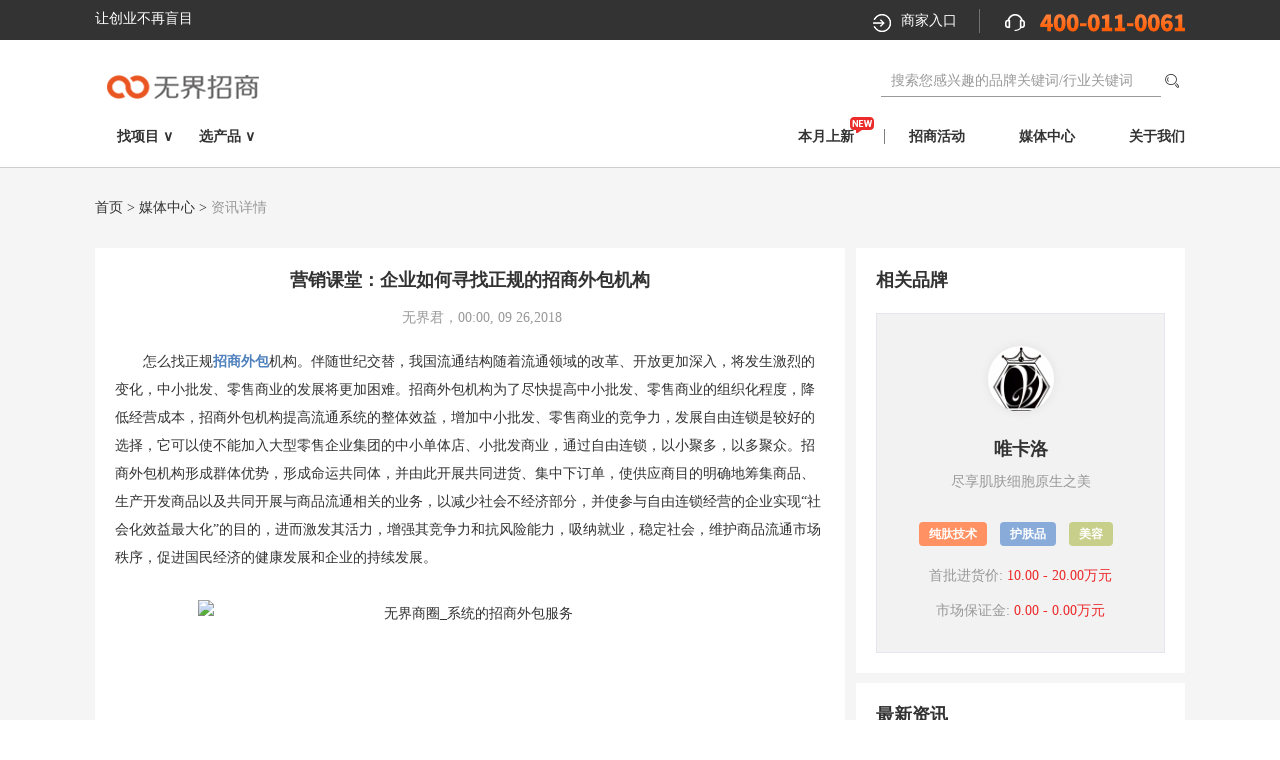

--- FILE ---
content_type: text/html; charset=UTF-8
request_url: http://www.wujie.com.cn/mediacenter-detail-291
body_size: 12674
content:
<!DOCTYPE html>
<html lang="zh">
<head>
    <meta charset="UTF-8" />
    <meta name="viewport" content="width=device-width, initial-scale=1.0" />
    <meta name="csrf-token" content="" />
    <meta http-equiv="X-UA-Compatible" content="ie=edge" />
    <meta name="360-site-verification" content="d3f488f385a793794d3d4c8a4563d7f7" />
    <meta name="baidu-site-verification" content="hoo8PIYaXO" />
    <meta name="msvalidate.01" content="801B594F2B1F12E314EEBD8422F87E88" />
    <meta name="keywords" content="招商外包,招商外包机构,招商外包公司  " />
    <meta name="description" content="怎么找招商外包机构？可见，招商外包机构的出现能很好地解决企业花高代价养营销团队的这一难题。招商外包机构公司具有一等一的专业营销队伍，他们将全部精力集中在一件事情上，专业化的技能起着越来越重要的作用。" />
    <title>营销课堂_企业如何寻找正规的招商外包机构_无界商圈  </title>
    <link rel="stylesheet" type="text/css" href="/layui/css/layui.css"/>
    <link rel="stylesheet" type="text/css" href="/css/common.css"/>
    <link rel="stylesheet" type="text/css" href="/css/home/home.css"/>
    <link rel="stylesheet" type="text/css" href="/css/animate.css"/>
    <link rel="stylesheet" type="text/css" href="/css/tool/tool.css"/>
    <link rel="shortcut icon" href="/images/favicon.ico">
    <script src="/js/jquery-3.0.0.min.js" type="text/javascript" charset="utf-8"></script>
    <script src="/layui/layui.js" type="text/javascript" charset="utf-8"></script>
    <script src="/js/common.js" type="text/javascript" charset="utf-8"></script>

    <!-- Global site tag (gtag.js) - Google Analytics -->
    <script async src="https://www.googletagmanager.com/gtag/js?id=UA-169218985-1"></script>
    <script>
      window.dataLayer = window.dataLayer || [];
      function gtag(){dataLayer.push(arguments);}
      gtag('js', new Date());

      gtag('config', 'UA-169218985-1');
    </script>

    <script>
var _hmt = _hmt || [];
(function() {
  var hm = document.createElement("script");
  hm.src = "https://hm.baidu.com/hm.js?1f24598a76751dccef908f8098ac2293";
  var s = document.getElementsByTagName("script")[0]; 
  s.parentNode.insertBefore(hm, s);
})();
</script>
    <link rel="stylesheet" href="/css/mediacenter/detial.css"> </head>
<body>

    <!--头部-->
    <div class="head">
        <div class="head_cont hide">
            <div class="inline-block">
                <!--<a href="/" event_id="home_header_1"><img src="/images/home/loginlogo.png" alt="无界商圈" class="head_logo mr10 l"/></a>-->
                <span class="white f14 head_text" >让创业不再盲目</span>
            </div>
            <div class="r ">
                <p class="jump_B inline-block l hand"><a href="http://vip.wujie.com.cn" target="_bank" event_id="home_header_2"><img src="/images/home/enter.png" alt="商家入口" class="mr10 l mt5"/><span class="white">商家入口</span></a></p>
                <p class="head_tel inline-block"><img src="/images/home/kefutel.png" alt="客服电话" class="l mt5 mr15"/><img src="/images/home/4000330176.png" alt="" /></p>
            </div>
        </div>
    </div>
<!--中间panel-->
 <div class="" style="background: #FFFFFF;border-bottom: 1px solid rgba(153,153,153,0.48);">
	<div class="nav relative">
		<h1 class="inline l absolute" style="top: 10px;left: 0;"><a href="/" event_id="home_header_1" class="head_logo l hide">无界商圈让创业，加盟的方式简单点</a></h1>
		
		<div class="search r mt30">
			<input type="text" name="" id="nav_search" value="" class="color999 f14 pl10 pb5 nav_search" datavalue="搜索您感兴趣的品牌关键词/行业关键词"
			/>
			<!--<span class="color999 f14 spn absolute">搜索您感兴趣的品牌关键词/行业关键词</span>-->
			<i class="layui-icon inline-block search_button" id='search_button'>&#xe615;</i>
		</div>
		<div class="nav_map b inline-block">
			<ul class="f14 ">
				<!--<a href="/" class="mr30 cff5a00 b home">首页</a>-->
				<li class="pinpai_nav relative ">
					<a href="http://www.wujie.com.cn/brand-list-1" event_id="home_header_5" class="color333 b pinpai tc nav_a">
						找项目
						<span class="b cff5a00 pinpai_zhankai none">∧</span>
						<span class="b color333 pinpai_guanbi ">∨</span>
					</a>
					<!-- 二级菜单 -->
					<div class="nav_child none"> 
						<!---->
											    <div class="pinpai_nav_level">
					    	<p class="level_l inline-block mr10 l tl" style="width: 90px;">
					    		<a href="http://www.wujie.com.cn/brand-list-1-8" class="f14 color666">特色餐饮&nbsp;&nbsp;></a>
					    	</p>
					    	<ul class="level_r inline-block">
													    		<li class="mr5 mb10"><a href="http://www.wujie.com.cn/brand-list-1-8-80" class="pl10 f14 color666">甜品饮品</a></li>
													    		<li class="mr5 mb10"><a href="http://www.wujie.com.cn/brand-list-1-8-73" class="pl10 f14 color666">汉堡披萨</a></li>
													    		<li class="mr5 mb10"><a href="http://www.wujie.com.cn/brand-list-1-8-74" class="pl10 f14 color666">日韩料理</a></li>
													    		<li class="mr5 mb10"><a href="http://www.wujie.com.cn/brand-list-1-8-75" class="pl10 f14 color666">轻食西餐</a></li>
													    		<li class="mr5 mb10"><a href="http://www.wujie.com.cn/brand-list-1-8-76" class="pl10 f14 color666">简餐便当</a></li>
													    		<li class="mr5 mb10"><a href="http://www.wujie.com.cn/brand-list-1-8-77" class="pl10 f14 color666">火锅</a></li>
													    		<li class="mr5 mb10"><a href="http://www.wujie.com.cn/brand-list-1-8-78" class="pl10 f14 color666">海鲜烧烤</a></li>
													    		<li class="mr5 mb10"><a href="http://www.wujie.com.cn/brand-list-1-8-79" class="pl10 f14 color666">面食粥点</a></li>
													    		<li class="mr5 mb10"><a href="http://www.wujie.com.cn/brand-list-1-8-81" class="pl10 f14 color666">小吃串串</a></li>
													    		<li class="mr5 mb10"><a href="http://www.wujie.com.cn/brand-list-1-8-82" class="pl10 f14 color666">自助餐</a></li>
													    		<li class="mr5 mb10"><a href="http://www.wujie.com.cn/brand-list-1-8-83" class="pl10 f14 color666">其他</a></li>
													    		<li class="mr5 mb10"><a href="http://www.wujie.com.cn/brand-list-1-8-136" class="pl10 f14 color666">中式快餐</a></li>
													    		<li class="mr5 mb10"><a href="http://www.wujie.com.cn/brand-list-1-8-139" class="pl10 f14 color666">零食</a></li>
													    	</ul>
					    </div>
											    <div class="pinpai_nav_level">
					    	<p class="level_l inline-block mr10 l tl" style="width: 90px;">
					    		<a href="http://www.wujie.com.cn/brand-list-1-4" class="f14 color666">教育培训&nbsp;&nbsp;></a>
					    	</p>
					    	<ul class="level_r inline-block">
													    		<li class="mr5 mb10"><a href="http://www.wujie.com.cn/brand-list-1-4-102" class="pl10 f14 color666">一对一辅导</a></li>
													    		<li class="mr5 mb10"><a href="http://www.wujie.com.cn/brand-list-1-4-106" class="pl10 f14 color666">婴幼儿教育</a></li>
													    		<li class="mr5 mb10"><a href="http://www.wujie.com.cn/brand-list-1-4-27" class="pl10 f14 color666">语言培训</a></li>
													    		<li class="mr5 mb10"><a href="http://www.wujie.com.cn/brand-list-1-4-103" class="pl10 f14 color666">职业技术</a></li>
													    		<li class="mr5 mb10"><a href="http://www.wujie.com.cn/brand-list-1-4-42" class="pl10 f14 color666">艺术教育</a></li>
													    		<li class="mr5 mb10"><a href="http://www.wujie.com.cn/brand-list-1-4-101" class="pl10 f14 color666">学历教育</a></li>
													    		<li class="mr5 mb10"><a href="http://www.wujie.com.cn/brand-list-1-4-105" class="pl10 f14 color666">体育培训</a></li>
													    		<li class="mr5 mb10"><a href="http://www.wujie.com.cn/brand-list-1-4-104" class="pl10 f14 color666">管理培训</a></li>
													    		<li class="mr5 mb10"><a href="http://www.wujie.com.cn/brand-list-1-4-107" class="pl10 f14 color666">生活兴趣</a></li>
													    		<li class="mr5 mb10"><a href="http://www.wujie.com.cn/brand-list-1-4-108" class="pl10 f14 color666">其他</a></li>
													    	</ul>
					    </div>
											    <div class="pinpai_nav_level">
					    	<p class="level_l inline-block mr10 l tl" style="width: 90px;">
					    		<a href="http://www.wujie.com.cn/brand-list-1-1" class="f14 color666">新奇特&nbsp;&nbsp;></a>
					    	</p>
					    	<ul class="level_r inline-block">
													    		<li class="mr5 mb10"><a href="http://www.wujie.com.cn/brand-list-1-1-130" class="pl10 f14 color666">数码电子</a></li>
													    		<li class="mr5 mb10"><a href="http://www.wujie.com.cn/brand-list-1-1-131" class="pl10 f14 color666">网络服务</a></li>
													    		<li class="mr5 mb10"><a href="http://www.wujie.com.cn/brand-list-1-1-132" class="pl10 f14 color666">文娱休闲</a></li>
													    		<li class="mr5 mb10"><a href="http://www.wujie.com.cn/brand-list-1-1-129" class="pl10 f14 color666">移动通讯</a></li>
													    		<li class="mr5 mb10"><a href="http://www.wujie.com.cn/brand-list-1-1-133" class="pl10 f14 color666">旅游出行</a></li>
													    		<li class="mr5 mb10"><a href="http://www.wujie.com.cn/brand-list-1-1-134" class="pl10 f14 color666">农产品</a></li>
													    		<li class="mr5 mb10"><a href="http://www.wujie.com.cn/brand-list-1-1-67" class="pl10 f14 color666">其他</a></li>
													    		<li class="mr5 mb10"><a href="http://www.wujie.com.cn/brand-list-1-1-137" class="pl10 f14 color666">新材料</a></li>
													    	</ul>
					    </div>
							
				    </div>
				    
				</li>
				<li class="qudao_nav relative">
					<a href="http://www.wujie.com.cn/brand-list-8" event_id="home_header_6" class="color333 b qudao nav_a">
						选产品
						<span class="b cff5a00 pinpai_zhankai none">∧</span>
						<span class="b color333 pinpai_guanbi ">∨</span>
					</a>
					<!-- 二级菜单 -->
					<div class="nav_child none"> 
						<!---->
						
					    	<!--<p class="level_l inline-block mr10 l tr mb10">-->
					    		<a href="http://www.wujie.com.cn/brand-list-8-1" class="mr10 l mb15 f14 color666 lh14 inline-block">国际名酒&nbsp;&nbsp; </a>
					    	<!--</p>-->

						
					    	<!--<p class="level_l inline-block mr10 l tr mb10">-->
					    		<a href="http://www.wujie.com.cn/brand-list-8-2" class="mr10 l mb15 f14 color666 lh14 inline-block">饮料饮品&nbsp;&nbsp; </a>
					    	<!--</p>-->

						
					    	<!--<p class="level_l inline-block mr10 l tr mb10">-->
					    		<a href="http://www.wujie.com.cn/brand-list-8-3" class="mr10 l mb15 f14 color666 lh14 inline-block">进口食品&nbsp;&nbsp; </a>
					    	<!--</p>-->

						
					    	<!--<p class="level_l inline-block mr10 l tr mb10">-->
					    		<a href="http://www.wujie.com.cn/brand-list-8-8" class="mr10 l mb15 f14 color666 lh14 inline-block">休闲食品&nbsp;&nbsp; </a>
					    	<!--</p>-->

						
					    	<!--<p class="level_l inline-block mr10 l tr mb10">-->
					    		<a href="http://www.wujie.com.cn/brand-list-8-4" class="mr10 l mb15 f14 color666 lh14 inline-block">奶粉辅食&nbsp;&nbsp; </a>
					    	<!--</p>-->

						
					    	<!--<p class="level_l inline-block mr10 l tr mb10">-->
					    		<a href="http://www.wujie.com.cn/brand-list-8-7" class="mr10 l mb15 f14 color666 lh14 inline-block">营养品&nbsp;&nbsp; </a>
					    	<!--</p>-->

						
					    	<!--<p class="level_l inline-block mr10 l tr mb10">-->
					    		<a href="http://www.wujie.com.cn/brand-list-8-6" class="mr10 l mb15 f14 color666 lh14 inline-block">零食&nbsp;&nbsp; </a>
					    	<!--</p>-->

						
					    	<!--<p class="level_l inline-block mr10 l tr mb10">-->
					    		<a href="http://www.wujie.com.cn/brand-list-8-12" class="mr10 l mb15 f14 color666 lh14 inline-block">宠物食品&nbsp;&nbsp; </a>
					    	<!--</p>-->

						
					    	<!--<p class="level_l inline-block mr10 l tr mb10">-->
					    		<a href="http://www.wujie.com.cn/brand-list-8-5" class="mr10 l mb15 f14 color666 lh14 inline-block">地方农特优&nbsp;&nbsp; </a>
					    	<!--</p>-->

						
					    	<!--<p class="level_l inline-block mr10 l tr mb10">-->
					    		<a href="http://www.wujie.com.cn/brand-list-8-11" class="mr10 l mb15 f14 color666 lh14 inline-block">培训机构&nbsp;&nbsp; </a>
					    	<!--</p>-->

						
					    	<!--<p class="level_l inline-block mr10 l tr mb10">-->
					    		<a href="http://www.wujie.com.cn/brand-list-8-9" class="mr10 l mb15 f14 color666 lh14 inline-block">仓储&nbsp;&nbsp; </a>
					    	<!--</p>-->

						
					    	<!--<p class="level_l inline-block mr10 l tr mb10">-->
					    		<a href="http://www.wujie.com.cn/brand-list-8-10" class="mr10 l mb15 f14 color666 lh14 inline-block">其他&nbsp;&nbsp; </a>
					    	<!--</p>-->

										    </div>
				</li>
			</ul>

		<span class="f14 color333 r">

			<a href="http://www.wujie.com.cn/brand-list-0-0-0-month_fresh" event_id="home_header_10" class="b  l relative mr30 ">本月上新 <img src="/images/new.png" alt="" class="new"/></a>
			<a href="http://www.wujie.com.cn/actlist" event_id="home_header_7" class="mr50 b  " rel="nofollow">招商活动</a>
			<!-- <a href="http://res.wujie.com.cn/view/successList.html" event_id="home_header_8" class="mr50 b">成功案例</a> -->
			<a href="http://www.wujie.com.cn/mediacenter-list"   event_id="home_header_9" class="mr50 b  ">媒体中心</a>
			<a href="http://www.wujie.com.cn/aboutus" event_id="home_header_10" class="b " rel="nofollow">关于我们</a>
			
		</span>

	</div>
</div>
<!--悬浮页头-->
<div class="scroll_nav none">
		<div class="scroll_cen">
			<a href="/"><img src="/images/home/logoorange.png" alt="" class="logohui"/></a>
			<ul class="f14 inline-block">
				<!--<a href="/" class="mr30 cff5a00 b home">首页</a>-->
				<li class="pinpai_nav relative ">
					<a href="http://www.wujie.com.cn/brand-list-1" event_id="home_header_5" class="color333 b pinpai tc nav_a">
						找项目
						<span class="b cff5a00 pinpai_zhankai none">∧</span>
						<span class="b color333 pinpai_guanbi ">∨</span>
					</a>
					<!-- 二级菜单 -->
					<div class="nav_child none lh20"> 
						<!---->
											    <div class="pinpai_nav_level">

					    	<p class="level_l inline-block mr10 l tl" style="width: 90px;">
					    		<a href="http://www.wujie.com.cn/brand-list-1-8" class="f14 color666 ">特色餐饮&nbsp;&nbsp;></a>
					    	</p>
					    	<ul class="level_r inline-block">

													    		<li class="mr5 mb10 "><a href="http://www.wujie.com.cn/brand-list-1-8-80" class="pl10 f14 color666">甜品饮品</a></li>
					    							    		<li class="mr5 mb10 "><a href="http://www.wujie.com.cn/brand-list-1-8-73" class="pl10 f14 color666">汉堡披萨</a></li>
					    							    		<li class="mr5 mb10 "><a href="http://www.wujie.com.cn/brand-list-1-8-74" class="pl10 f14 color666">日韩料理</a></li>
					    							    		<li class="mr5 mb10 "><a href="http://www.wujie.com.cn/brand-list-1-8-75" class="pl10 f14 color666">轻食西餐</a></li>
					    							    		<li class="mr5 mb10 "><a href="http://www.wujie.com.cn/brand-list-1-8-76" class="pl10 f14 color666">简餐便当</a></li>
					    							    		<li class="mr5 mb10 "><a href="http://www.wujie.com.cn/brand-list-1-8-77" class="pl10 f14 color666">火锅</a></li>
					    							    		<li class="mr5 mb10 "><a href="http://www.wujie.com.cn/brand-list-1-8-78" class="pl10 f14 color666">海鲜烧烤</a></li>
					    							    		<li class="mr5 mb10 "><a href="http://www.wujie.com.cn/brand-list-1-8-79" class="pl10 f14 color666">面食粥点</a></li>
					    							    		<li class="mr5 mb10 "><a href="http://www.wujie.com.cn/brand-list-1-8-81" class="pl10 f14 color666">小吃串串</a></li>
					    							    		<li class="mr5 mb10 "><a href="http://www.wujie.com.cn/brand-list-1-8-82" class="pl10 f14 color666">自助餐</a></li>
					    							    		<li class="mr5 mb10 "><a href="http://www.wujie.com.cn/brand-list-1-8-83" class="pl10 f14 color666">其他</a></li>
					    							    		<li class="mr5 mb10 "><a href="http://www.wujie.com.cn/brand-list-1-8-136" class="pl10 f14 color666">中式快餐</a></li>
					    							    		<li class="mr5 mb10 "><a href="http://www.wujie.com.cn/brand-list-1-8-139" class="pl10 f14 color666">零食</a></li>
					    							    	</ul>
					    </div>
											    <div class="pinpai_nav_level">

					    	<p class="level_l inline-block mr10 l tl" style="width: 90px;">
					    		<a href="http://www.wujie.com.cn/brand-list-1-4" class="f14 color666 ">教育培训&nbsp;&nbsp;></a>
					    	</p>
					    	<ul class="level_r inline-block">

													    		<li class="mr5 mb10 "><a href="http://www.wujie.com.cn/brand-list-1-4-102" class="pl10 f14 color666">一对一辅导</a></li>
					    							    		<li class="mr5 mb10 "><a href="http://www.wujie.com.cn/brand-list-1-4-106" class="pl10 f14 color666">婴幼儿教育</a></li>
					    							    		<li class="mr5 mb10 "><a href="http://www.wujie.com.cn/brand-list-1-4-27" class="pl10 f14 color666">语言培训</a></li>
					    							    		<li class="mr5 mb10 "><a href="http://www.wujie.com.cn/brand-list-1-4-103" class="pl10 f14 color666">职业技术</a></li>
					    							    		<li class="mr5 mb10 "><a href="http://www.wujie.com.cn/brand-list-1-4-42" class="pl10 f14 color666">艺术教育</a></li>
					    							    		<li class="mr5 mb10 "><a href="http://www.wujie.com.cn/brand-list-1-4-101" class="pl10 f14 color666">学历教育</a></li>
					    							    		<li class="mr5 mb10 "><a href="http://www.wujie.com.cn/brand-list-1-4-105" class="pl10 f14 color666">体育培训</a></li>
					    							    		<li class="mr5 mb10 "><a href="http://www.wujie.com.cn/brand-list-1-4-104" class="pl10 f14 color666">管理培训</a></li>
					    							    		<li class="mr5 mb10 "><a href="http://www.wujie.com.cn/brand-list-1-4-107" class="pl10 f14 color666">生活兴趣</a></li>
					    							    		<li class="mr5 mb10 "><a href="http://www.wujie.com.cn/brand-list-1-4-108" class="pl10 f14 color666">其他</a></li>
					    							    	</ul>
					    </div>
											    <div class="pinpai_nav_level">

					    	<p class="level_l inline-block mr10 l tl" style="width: 90px;">
					    		<a href="http://www.wujie.com.cn/brand-list-1-1" class="f14 color666 ">新奇特&nbsp;&nbsp;></a>
					    	</p>
					    	<ul class="level_r inline-block">

													    		<li class="mr5 mb10 "><a href="http://www.wujie.com.cn/brand-list-1-1-130" class="pl10 f14 color666">数码电子</a></li>
					    							    		<li class="mr5 mb10 "><a href="http://www.wujie.com.cn/brand-list-1-1-131" class="pl10 f14 color666">网络服务</a></li>
					    							    		<li class="mr5 mb10 "><a href="http://www.wujie.com.cn/brand-list-1-1-132" class="pl10 f14 color666">文娱休闲</a></li>
					    							    		<li class="mr5 mb10 "><a href="http://www.wujie.com.cn/brand-list-1-1-129" class="pl10 f14 color666">移动通讯</a></li>
					    							    		<li class="mr5 mb10 "><a href="http://www.wujie.com.cn/brand-list-1-1-133" class="pl10 f14 color666">旅游出行</a></li>
					    							    		<li class="mr5 mb10 "><a href="http://www.wujie.com.cn/brand-list-1-1-134" class="pl10 f14 color666">农产品</a></li>
					    							    		<li class="mr5 mb10 "><a href="http://www.wujie.com.cn/brand-list-1-1-67" class="pl10 f14 color666">其他</a></li>
					    							    		<li class="mr5 mb10 "><a href="http://www.wujie.com.cn/brand-list-1-1-137" class="pl10 f14 color666">新材料</a></li>
					    							    	</ul>
					    </div>
											    <!---->
				    </div>
				    
				</li>
				<li class="qudao_nav relative">
					<a href="http://www.wujie.com.cn/brand-list-8" event_id="home_header_6" class="color333 b qudao nav_a">
						选产品
						<span class="b cff5a00 pinpai_zhankai none">∧</span>
						<span class="b color333 pinpai_guanbi ">∨</span>
					</a>
					<!-- 二级菜单 -->
					<div class="nav_child none lh20"> 
						<!---->
											    <!--<div class="pinpai_nav_level">
					    	<p class="level_l inline-block ">-->
					    		<a href="http://www.wujie.com.cn/brand-list-8-1" class="inline-block l f14 color666 mr10  mb10">国际名酒&nbsp;&nbsp;</a>
					    	<!--</p>
					    </div>-->
											    <!--<div class="pinpai_nav_level">
					    	<p class="level_l inline-block ">-->
					    		<a href="http://www.wujie.com.cn/brand-list-8-2" class="inline-block l f14 color666 mr10  mb10">饮料饮品&nbsp;&nbsp;</a>
					    	<!--</p>
					    </div>-->
											    <!--<div class="pinpai_nav_level">
					    	<p class="level_l inline-block ">-->
					    		<a href="http://www.wujie.com.cn/brand-list-8-3" class="inline-block l f14 color666 mr10  mb10">进口食品&nbsp;&nbsp;</a>
					    	<!--</p>
					    </div>-->
											    <!--<div class="pinpai_nav_level">
					    	<p class="level_l inline-block ">-->
					    		<a href="http://www.wujie.com.cn/brand-list-8-8" class="inline-block l f14 color666 mr10  mb10">休闲食品&nbsp;&nbsp;</a>
					    	<!--</p>
					    </div>-->
											    <!--<div class="pinpai_nav_level">
					    	<p class="level_l inline-block ">-->
					    		<a href="http://www.wujie.com.cn/brand-list-8-4" class="inline-block l f14 color666 mr10  mb10">奶粉辅食&nbsp;&nbsp;</a>
					    	<!--</p>
					    </div>-->
											    <!--<div class="pinpai_nav_level">
					    	<p class="level_l inline-block ">-->
					    		<a href="http://www.wujie.com.cn/brand-list-8-7" class="inline-block l f14 color666 mr10  mb10">营养品&nbsp;&nbsp;</a>
					    	<!--</p>
					    </div>-->
											    <!--<div class="pinpai_nav_level">
					    	<p class="level_l inline-block ">-->
					    		<a href="http://www.wujie.com.cn/brand-list-8-6" class="inline-block l f14 color666 mr10  mb10">零食&nbsp;&nbsp;</a>
					    	<!--</p>
					    </div>-->
											    <!--<div class="pinpai_nav_level">
					    	<p class="level_l inline-block ">-->
					    		<a href="http://www.wujie.com.cn/brand-list-8-12" class="inline-block l f14 color666 mr10  mb10">宠物食品&nbsp;&nbsp;</a>
					    	<!--</p>
					    </div>-->
											    <!--<div class="pinpai_nav_level">
					    	<p class="level_l inline-block ">-->
					    		<a href="http://www.wujie.com.cn/brand-list-8-5" class="inline-block l f14 color666 mr10  mb10">地方农特优&nbsp;&nbsp;</a>
					    	<!--</p>
					    </div>-->
											    <!--<div class="pinpai_nav_level">
					    	<p class="level_l inline-block ">-->
					    		<a href="http://www.wujie.com.cn/brand-list-8-11" class="inline-block l f14 color666 mr10  mb10">培训机构&nbsp;&nbsp;</a>
					    	<!--</p>
					    </div>-->
											    <!--<div class="pinpai_nav_level">
					    	<p class="level_l inline-block ">-->
					    		<a href="http://www.wujie.com.cn/brand-list-8-9" class="inline-block l f14 color666 mr10  mb10">仓储&nbsp;&nbsp;</a>
					    	<!--</p>
					    </div>-->
											    <!--<div class="pinpai_nav_level">
					    	<p class="level_l inline-block ">-->
					    		<a href="http://www.wujie.com.cn/brand-list-8-10" class="inline-block l f14 color666 mr10  mb10">其他&nbsp;&nbsp;</a>
					    	<!--</p>
					    </div>-->
											    <!---->
				    </div>
				    
				</li>
				
			</ul>
			<div class="search r relative ">
				<a href="http://www.wujie.com.cn/brand-list-0-0-0-month_fresh"><span class="f14 color333 mr55 relative b">本月上新 <img src="/images/new.png" alt="" class="new"/></span></a>
				<span class="long_str absolute"></span>
				<input type="text" name="" id="nav_search2" value="" class="color999 f14 pl10 pb5 nav_search ml30" datavalue="搜索您感兴趣的品牌关键词/行业关键词"
				/>
				<!--<span class="color999 f14 spn absolute">搜索您感兴趣的品牌关键词/行业关键词</span>-->
				<i class="layui-icon inline-block search_button" id='search_button2'>&#xe615;</i>
			</div>
		</div>
 	</div>
</div>
<script type="text/javascript">
	
	$(document).ready(function () {
		var url = window.location.href;
		var args = getQueryStringArgs();
		if (url.indexOf('brand-list') != -1) {
			$('.home').css('color', '#333333');
			if (args.agency_way == 1) {
				$('.pinpai').css('color', '#ff5a00');
			} else if (args.agency_way == 8) {
				$('.qudao').css('color', '#ff5a00');
			}
		} else {
			$('.home').css('color', '#ff5a00');
		}
	});

	$('#search_button').click(function () {
		var val = $(this).siblings(".nav_search").val();
		console.log(val);
		if (val != '搜索您感兴趣的品牌关键词/行业关键词') {
			searchRoute();
		}else {
			alert('请输入搜索内容！');
		}
//		searchRoute();
	});
    // 键盘回车事件
	$('#nav_search').keypress(function (e) {
		var val = $(this).val();
		if (e.which == 13) {
			searchRoute();
		}
	});
	$('#search_button2').click(function () {
		var val = $(this).siblings(".nav_search").val();
		console.log(val);
		if (val != '搜索您感兴趣的品牌关键词/行业关键词') {
			searchRoute2();
		}else {
			alert('请输入搜索内容！');
		}
	});
	
	$('#nav_search2').keypress(function (e) {
		if (e.which == 13) { 
			searchRoute2();
		}
	});
	  // 搜索跳转方法
	function searchRoute2() {
		var keywords = $('#nav_search2').val();
		if (keywords != "") {
			window.location.href = "/brand-list-0-0-0-" + encodeURI(keywords);
		}
	}
    // 搜索跳转方法
	function searchRoute() {
		var keywords = $('#nav_search').val();
		if (keywords != "") {
			window.location.href = "/brand-list-0-0-0-" + encodeURI(keywords);
		}
	}
	//输入框兼容ie
	placeholder(".nav_search");
	//导航栏
	$(".pinpai_nav,.qudao_nav").mouseover(function(){
		$(this).children(".nav_child").toggleClass("none");
		$(this).find(".pinpai_zhankai").removeClass("none");
		$(this).find(".pinpai_guanbi").addClass("none");
	}).mouseout(function(){
		$(this).children(".nav_child").toggleClass("none");
		$(this).find(".pinpai_zhankai").addClass("none");
		$(this).find(".pinpai_guanbi").removeClass("none");
	});
</script><div class="content pb20">
    <div class="mediacontent">
        <!-- 头部 -->
        <div class="pt30 pb30 f15">
            <p class="f14">
                <a href="/">首页 > </a>
                <a href="http://www.wujie.com.cn/mediacenter-list">媒体中心 > </a>
                <span class="color999">资讯详情</span>

            </p>
        </div>

        <!-- 详情 -->
        <div class="mediadetail mb20 pb10">
            <!-- 标题 -->
            <div class="mediadetail_title">
                <p class="media_name tc f18 b pt20">营销课堂：企业如何寻找正规的招商外包机构</p>
                <p class="tc mt15 mb20">
                    <span class="color666 f14"></span>
                    <span class="color999 f14 ml20">无界君，00:00, 09 26,2018</span>
                </p>
            </div>

            <!-- 内容 -->
            <div class="mediadetail_content pl20 pr20">
                <p><span style="font-family:&#39;Microsoft YaHei&#39;;font-size:14px;line-height:2;">&nbsp; &nbsp; &nbsp;&nbsp; 怎么找正规<a title="招商外包，服务平台" href="http://www.wujie.com.cn" target="_blank"><span style="color: rgb(79, 129, 189); line-height: 2; font-family: &quot;Microsoft YaHei&quot;; font-size: 14px;"><strong>招商外包</strong></span></a>机构。伴随世纪交替，我国流通结构随着流通领域的改革、开放更加深入，将发生激烈的变化，中小批发、零售商业的发展将更加困难。招商外包机构为了尽快提高中小批发、零售商业的组织化程度，降低经营成本，招商外包机构提高流通系统的整体效益，增加中小批发、零售商业的竞争力，发展自由连锁是较好的选择，它可以使不能加入大型零售企业集团的中小单体店、小批发商业，通过自由连锁，以小聚多，以多聚众。招商外包机构形成群体优势，形成命运共同体，并由此开展共同进货、集中下订单，使供应商目的明确地筹集商品、生产开发商品以及共同开展与商品流通相关的业务，以减少社会不经济部分，并使参与自由连锁经营的企业实现“社会化效益最大化”的目的，进而激发其活力，增强其竞争力和抗风险能力，吸纳就业，稳定社会，维护商品流通市场秩序，促进国民经济的健康发展和企业的持续发展。</span></p><p><span style="font-family:&#39;Microsoft YaHei&#39;;font-size:14px;line-height:2;"><br/></span></p><p style="text-align: center;"><span style="font-family:&#39;Microsoft YaHei&#39;;font-size:14px;line-height:2;"><img width="545" height="266" title="无界商圈_教你选择招商外包服务" alt="无界商圈_系统的招商外包服务" src="https://timgsa.baidu.com/timg?image&quality=80&size=b9999_10000&sec=1538215234143&di=22ba54a3b9f342903645b3c62b5aa819&imgtype=0&src=http%3A%2F%2Fimg2.ph.126.net%2FzeFddyT3rnp9FmBVpd5MmQ%3D%3D%2F6631500973281203144.png"/></span></p><p><span style="font-family:&#39;Microsoft YaHei&#39;;font-size:14px;line-height:2;"><br/></span></p><p><span style="font-family:&#39;Microsoft YaHei&#39;;font-size:14px;line-height:2;">&nbsp;&nbsp; 招商外包机构可以避免企业分身乏术。目前,有很多企业耗费了大量的时间和人力建设这样一支庞大的营销队伍.招商外包机构在实际的工作中,营销人员兼顾各种信息的采集、维护与客户之间的关系,招商外包机构又要进行市场策略制定等多项任务.招商环节中采集信息和维护客户将会占用营销人员大量的时间,导致整个团队花在品牌营销和产品研发上的时间变得非常少,而品牌和产品才是企业的核心业务。</span></p><p><span style="font-family:&#39;Microsoft YaHei&#39;;font-size:14px;line-height:2;">怎么找招商外包机构？可见，招商外包机构的出现能很好地解决企业花高代价养营销团队的这一难题。招商外包机构公司具有一等一的专业营销队伍，他们将全部精力集中在一件事情上，专业化的技能起着越来越重要的作用。</span></p><p><span style="font-family:&#39;Microsoft YaHei&#39;;font-size:14px;line-height:2;">招商外包机构的层次：除设立总代外，招商外包机构还可以根据厂商的渠道模式，下设一级代理或区域代理并同时与终端销售商合作。这样，招商外包机构从简单的分销转换成具有管理职能的渠道维护者，除业务管理外，招商外包机构同时具备品牌管理、促销管理、服务对接、财务管理等各项职能。</span><span style="font-family:&#39;Microsoft YaHei&#39;;font-size:14px;line-height:2;"></span></p><p><span style="font-family:&#39;Microsoft YaHei&#39;;font-size:14px;line-height:2;">怎么找招商外包机构？其实招商外包机构从企业的角度思考问题，先进的招商系统切实帮助企业解决实际的招商问题，企业都在寻找招商外包机构合作平台的时候，却不知道招商外包机构的流程、招商外包机构对于平台实力的需求和招商外包机构的优势平台。作为国内招商外包机构服务平台的创始者和领军者，招商外包网招商外包机构凭借着招商各个环节中的绝对领先优势，招商外包网招商外包机构仍在扩大着和其他平台间的差距。那么就让我们看看招商外包机构的流程和上海招商外包网招商外包机构在各个环节上有哪些优势。</span></p><p><span style="font-family:&#39;Microsoft YaHei&#39;;font-size:14px;line-height:2;">怎么找招商外包机构？近年来，新兴起的招商外包机构公司在国外已经发展的十分迅速，在国内也已崭露头角。目前我国的招商外包机构公司基本上还是为一些小型企业或者个体工商户来提供代理服务，发展的势头还有待于进一步加强，发展的速度还有待于进一步提升。</span></p><p><span style="font-family:&#39;Microsoft YaHei&#39;;font-size:14px;line-height:2;"><br/></span></p><p style="text-align: center;"><span style="font-family:&#39;Microsoft YaHei&#39;;font-size:14px;line-height:2;"><img width="523" height="321" title="无界商圈_招商外包服务" alt="无界商圈_招商外包服务" src="http://api.wujie.com.cn/static/attached/image/20180929/20180929151640_46212.png"/></span></p><p><span style="font-family:&#39;Microsoft YaHei&#39;;font-size:14px;line-height:2;"><br/></span></p><p><span style="font-family:&#39;Microsoft YaHei&#39;;font-size:14px;line-height:2;">&nbsp; &nbsp;&nbsp; 怎么找正规<strong>招商外包</strong>机构？综上所述，招商外包机构这其中有很多因素，其中最主要的因素应该是国内经济发展的程度还需要持续加强，只有经济发展到一定的地步，社会分工更加细化，招商外包机构等代理会计业务才能有更大的发展空间。因为一旦企业在持续发展壮大的同时，就需要雇佣更多专业的会计人员，来专门为企业的会计业务服务。这里不仅需要各种层级的专业会计人员，怎么找招商外包机构？还需要建立一套完整的办公制度，提供必要的办公条件和办公场所，提供具备一定优势的薪酬，而这样以来势必会加大企业的负担，耗费企业的精力。</span></p>
            </div>

        </div>

        <!-- 右边视图 -->
        <div class="rightContent">
            <!-- 相关品牌 -->
            
            <div class="about_brands">
                <div class="about_title f18 b pl20 pt20 pb10">相关品牌</div>
                                <div class="about_brand" data-id="154">
                    <img src="https://api.wujie.com.cn/attached/image/20180408/20180408175403_84325.jpg" alt="" class="about_brand_logo">
                    <p class="about_brand_name tc pl10 pr10 f18 b pt25 line2">唯卡洛</p>
                    <p class="about_brand_slogn tc pl10 pr10 f14 pt10 color999">尽享肌肤细胞原生之美</p>
                    <p class="keywords captionR_keywords lh24 white b mb20 pt30 tc">
                                                 <span class="mr10">纯肽技术</span>
                                                  <span class="mr10">护肤品</span>
                                                  <span class="mr10">美容</span>
                                             </p>
                                        <p class="f14 tc">
                        <span class="color999">首批进货价: </span>
                        <span class="cec2b2b">10.00 - 20.00万元</span>
                    </p>
                    <p class="f14 tc mt15">
                        <span class="color999">市场保证金: </span>
                        <span class="cec2b2b">0.00 - 0.00万元</span>
                    </p>
                                        <p class="captionR_look b f14 cff5a00 none lh30"><a class="cff5a00" event_id="brand_detail_h" href="http://www.wujie.com.cn/brand-detail-154">查看详情</a></p>
                </div>
                            </div>

                        <!-- 最新资讯 -->
            <div class="news">
                <div class="news_title f18 b pl20 pt20">最新资讯</div>

                                <div class="news_item" data-id="539">
                    <div class="f12  mb10 ml10 news_item_logo white tc">商圈动态</div>
                    <p class="f12  pl5 color999 hp">
                        <span class="news_item_title">创业小项目开奶茶店为什么火？三个步骤看奶茶如何做营销</span>
                        <span class="r mr10">06/18</span>
                    </p>
                </div>

                                <div class="news_item" data-id="538">
                    <div class="f12  mb10 ml10 news_item_logo white tc">商圈动态</div>
                    <p class="f12  pl5 color999 hp">
                        <span class="news_item_title">灵犀运营:透过2019餐饮大数据看餐饮行业有趣的现象</span>
                        <span class="r mr10">06/04</span>
                    </p>
                </div>

                                <div class="news_item" data-id="537">
                    <div class="f12  mb10 ml10 news_item_logo white tc">商圈动态</div>
                    <p class="f12  pl5 color999 hp">
                        <span class="news_item_title">招商外包服务有哪些优势？大数据时代餐饮企业破局之道</span>
                        <span class="r mr10">05/30</span>
                    </p>
                </div>

                                <div class="news_item" data-id="17">
                    <div class="f12  mb10 ml10 news_item_logo white tc">商圈动态</div>
                    <p class="f12  pl5 color999 hp">
                        <span class="news_item_title">怎么招商外包？无界商圈｜灵犀运营揭秘连锁餐饮招商不成功的原因有哪些？</span>
                        <span class="r mr10">05/29</span>
                    </p>
                </div>

                                <div class="news_item" data-id="112">
                    <div class="f12  mb10 ml10 news_item_logo white tc">商圈动态</div>
                    <p class="f12  pl5 color999 hp">
                        <span class="news_item_title">无界商圈：现代餐饮该怎么玩？灵犀运营带你看2019趋势</span>
                        <span class="r mr10">05/28</span>
                    </p>
                </div>

                            </div>
            <!-- 热门排行 -->
            <div class="hot">
                <div class="hot_title f18 b pl20 pt20">热门排行</div>

                                                        <div class="hot_item pb10" data-id="509">
                    <div class=" inline-block color999" style="width: 100%;">
                        <img src="/images/media/jinpai.png" alt="" class="hot_item_logo mb15  l mr10">
                        <span class="f12   hot_item_des inline mr10 hp">怎样有效提升餐厅营业额，告诉你7个策略让你营业额翻3倍！</span>
                        <span class="r mr10">01/15</span>
                    </div>
                    </div>
                                                                            <div class="hot_item pb10" data-id="366">
                    <div class=" inline-block color999" style="width: 100%;">
                        <img src="/images/media/yinpai.png" alt="" class="hot_item_logo mb15  l mr10">
                        <span class="f12   hot_item_des inline mr10 hp">店铺转让，为什么都要收转让费？</span>
                        <span class="r mr10">07/11</span>
                    </div>
                    </div>
                                                                            <div class="hot_item pb10" data-id="7">
                    <div class=" inline-block color999" style="width: 100%;">
                        <img src="/images/media/tongpai.png" alt="" class="hot_item_logo mb15  l mr10">
                        <span class="f12   hot_item_des inline mr10 hp">加盟连锁5大模式解析：不是加盟不行，而是你选的加盟不行！</span>
                        <span class="r mr10">04/18</span>
                    </div>
                    </div>
                                                                            <div class="hot_item pb10" data-id="485">
                        <div class=" inline-block color999" style="width: 100%;">
                            <img src="http://u6.gg/dKa33" alt="" class="hot_item_logo mb15  l mr10 none">
                            <span class="f12   hot_item_des inline mr10 hp">吃海底捞火锅霸王餐？面对花样百出的奇葩逃单如何防范？（附攻略）</span>
                            <span class="r mr10">12/17</span>
                        </div>
                    </div>
                                                                            <div class="hot_item pb10" data-id="397">
                        <div class=" inline-block color999" style="width: 100%;">
                            <img src="http://u6.gg/dKa33" alt="" class="hot_item_logo mb15  l mr10 none">
                            <span class="f12   hot_item_des inline mr10 hp">创业很&ldquo;燃&rdquo;，新&ldquo;食&rdquo;代的火锅商机</span>
                            <span class="r mr10">08/13</span>
                        </div>
                    </div>
                                                                            <div class="hot_item pb10" data-id="489">
                        <div class=" inline-block color999" style="width: 100%;">
                            <img src="http://u6.gg/dKa33" alt="" class="hot_item_logo mb15  l mr10 none">
                            <span class="f12   hot_item_des inline mr10 hp">餐饮如何在70%洗牌比例中存活，2019年餐饮行业将走向何方？</span>
                            <span class="r mr10">12/31</span>
                        </div>
                    </div>
                                                                            <div class="hot_item pb10" data-id="466">
                        <div class=" inline-block color999" style="width: 100%;">
                            <img src="http://u6.gg/dKa33" alt="" class="hot_item_logo mb15  l mr10 none">
                            <span class="f12   hot_item_des inline mr10 hp">如何做一个成功的经销/代理商，产品聚焦七点，销量马上翻10倍！</span>
                            <span class="r mr10">11/23</span>
                        </div>
                    </div>
                                                                            <div class="hot_item pb10" data-id="378">
                        <div class=" inline-block color999" style="width: 100%;">
                            <img src="http://u6.gg/dKa33" alt="" class="hot_item_logo mb15  l mr10 none">
                            <span class="f12   hot_item_des inline mr10 hp">连锁加盟的骗局揭秘，骗子看了都要疯！</span>
                            <span class="r mr10">07/19</span>
                        </div>
                    </div>
                                            </div>
    </div>

    <!-- 更多推荐 -->
        <div class="morecontent">
        <div class="more_title pb20 pt20 pl20">
            <p class="f18 b">更多推荐</p>

        </div>

        <div class="more_content pl10 pb20">
                        <div class="more_item hp" data-id="427">
                <img class="item_bg" src="https://api.wujie.com.cn/static/attached/image/20180918/20180918092704_54248.jpg" alt="">
                <span class="item_tag f14 tc">无界动态</span>
                <span class="item_look r mr15 mt20 f12 color999">
                    <img src="/images/media/eye.png" alt="" class="item_look_img"> 1032
                </span>

                <p class="b f14 tc pl10 pr10 mt70 line2 height40">经销商成败是什么？五点分析告诉你一流和三流之间的区别！</p>
                <p class="f14   pl10 pr10 pt10 ">
                    <em class="color333" style="font-size: 24px;font-family: SourceHanSansCN-Regular;">“</em>
                    <em class="item_des_limit color999">
                        三流经销商与一流经销商的差距有多大？
                    </em>
                    <em class="color333" style="font-size: 24px;font-family: SourceHanSansCN-Regular;">”</em>
                </p>
            </div>
                        <div class="more_item hp" data-id="403">
                <img class="item_bg" src="https://api.wujie.com.cn/static/attached/image/20180822/20180822135848_38746.jpg" alt="">
                <span class="item_tag f14 tc">无界动态</span>
                <span class="item_look r mr15 mt20 f12 color999">
                    <img src="/images/media/eye.png" alt="" class="item_look_img"> 9634
                </span>

                <p class="b f14 tc pl10 pr10 mt70 line2 height40">开便利店的利润和风险,学习便利店的成功经验!</p>
                <p class="f14   pl10 pr10 pt10 ">
                    <em class="color333" style="font-size: 24px;font-family: SourceHanSansCN-Regular;">“</em>
                    <em class="item_des_limit color999">
                        餐饮如何跨界取经？
                    </em>
                    <em class="color333" style="font-size: 24px;font-family: SourceHanSansCN-Regular;">”</em>
                </p>
            </div>
                        <div class="more_item hp" data-id="400">
                <img class="item_bg" src="https://api.wujie.com.cn/static/attached/image/20180820/20180820101843_84721.jpg" alt="">
                <span class="item_tag f14 tc">无界动态</span>
                <span class="item_look r mr15 mt20 f12 color999">
                    <img src="/images/media/eye.png" alt="" class="item_look_img"> 2058
                </span>

                <p class="b f14 tc pl10 pr10 mt70 line2 height40">&ldquo;她经济&rdquo;强势崛起，餐饮行业如何抓住女性消费红利</p>
                <p class="f14   pl10 pr10 pt10 ">
                    <em class="color333" style="font-size: 24px;font-family: SourceHanSansCN-Regular;">“</em>
                    <em class="item_des_limit color999">
                        有人戏言，在中国消费群体的价值排名是这样的：女人&gt;孩子&gt;老人&gt;狗&gt;男人，可见&ldquo;得女性者，得天下&rdquo;的重要性，抓住了女性，也就抓住了一个家庭的消费力。
                    </em>
                    <em class="color333" style="font-size: 24px;font-family: SourceHanSansCN-Regular;">”</em>
                </p>
            </div>
                        <div class="more_item hp" data-id="375">
                <img class="item_bg" src="https://api.wujie.com.cn/static/attached/image/20180716/20180716175729_76484.jpg" alt="">
                <span class="item_tag f14 tc">品牌推广</span>
                <span class="item_look r mr15 mt20 f12 color999">
                    <img src="/images/media/eye.png" alt="" class="item_look_img"> 7542
                </span>

                <p class="b f14 tc pl10 pr10 mt70 line2 height40">如何利用16.8万赚取百万年收益？看这一篇就够了！</p>
                <p class="f14   pl10 pr10 pt10 ">
                    <em class="color333" style="font-size: 24px;font-family: SourceHanSansCN-Regular;">“</em>
                    <em class="item_des_limit color999">
                          随着美容行业消费主体的变化，越来越多的女性消费群体不再追求着高大上的美容院，而是追求小而精致的美容院。因为这样的美容院更有特色，这样的美容院性价比更多，这样的美容院更符合市场发展规律。

      因此投资人群看到了市场商机，市场上面小型美容院那么多，投资人应该如何选择小而美的美容院加盟品牌呢？
                    </em>
                    <em class="color333" style="font-size: 24px;font-family: SourceHanSansCN-Regular;">”</em>
                </p>
            </div>
                        <div class="more_item hp" data-id="453">
                <img class="item_bg" src="https://api.wujie.com.cn/static/attached/image/20181105/20181105173416_58541.jpg" alt="">
                <span class="item_tag f14 tc">无界动态</span>
                <span class="item_look r mr15 mt20 f12 color999">
                    <img src="/images/media/eye.png" alt="" class="item_look_img"> 4917
                </span>

                <p class="b f14 tc pl10 pr10 mt70 line2 height40">月薪过万是多少人的梦想？如何选择职业？抑或创业？</p>
                <p class="f14   pl10 pr10 pt10 ">
                    <em class="color333" style="font-size: 24px;font-family: SourceHanSansCN-Regular;">“</em>
                    <em class="item_des_limit color999">
                         学历真的那么重要吗？重要！但是能力更重要，我们来看看2017年那些月薪过万的&ldquo;冷门&rdquo;岗位，工作的好机会都是什么？当谈到&ldquo;冷门&rdquo;这个词时，这是这个时代这些职业稀缺的形象。
                    </em>
                    <em class="color333" style="font-size: 24px;font-family: SourceHanSansCN-Regular;">”</em>
                </p>
            </div>
                        <div class="more_item hp" data-id="439">
                <img class="item_bg" src="https://api.wujie.com.cn/static/attached/image/20180925/20180925144324_65133.jpg" alt="">
                <span class="item_tag f14 tc">无界动态</span>
                <span class="item_look r mr15 mt20 f12 color999">
                    <img src="/images/media/eye.png" alt="" class="item_look_img"> 3247
                </span>

                <p class="b f14 tc pl10 pr10 mt70 line2 height40">餐饮创业：关于餐饮行业的营销知识，你知道多少？</p>
                <p class="f14   pl10 pr10 pt10 ">
                    <em class="color333" style="font-size: 24px;font-family: SourceHanSansCN-Regular;">“</em>
                    <em class="item_des_limit color999">
                        在互联网经济快速发展的今天，餐饮行业的竞争愈发激烈。想要在众多的品牌中脱颖而出，除了做好产品服务本身，正确的营销策略成为行业发展制胜的关键环节。
                    </em>
                    <em class="color333" style="font-size: 24px;font-family: SourceHanSansCN-Regular;">”</em>
                </p>
            </div>
                    </div>
    </div>
    </div>
</div>
<!--底部-->
<!--底部-->
	<div class="home_down pt50">
		
		<div class="home_downL inline-block">
			<p class="f24 color333 mb40">分支网点</p>
			<p class="f18 color666 mb10">全国总部运营中心</p>
			<p class="f14 color666 mb10 b">地址：杭州市祥园路28号，乐富智汇园8号楼1楼<a href="/map-hangzhou" target="_blank" class="ml10"><img src="/images/home/map.png" alt="杭州" id="hangzhou" class="map"/></a></p>
			<p class="f14 color666 mb40 b">电话：400-011-0061</p>
			
			<p class="f18 color666 mb10">华北大区运营中心</p>
			<p class="f14 color666 mb10 b">地址：北京市丰台区汉威国际3区5号楼，4层<a href="/map-beijing" target="_blank" class="ml10"><img src="/images/home/map.png" alt="北京" id="beijing" class="map"/></a></p>
			<p class="f14 color666 mb40 b">电话：400-011-0061</p>
			
			<p class="f18 color666 mb10">华南大区运营中心</p>
			<p class="f14 color666 mb10 b">地址：广州市保利克洛维中景大厦B座1305<a href="/map-guangzhou" target="_blank" class="ml10"><img src="/images/home/map.png" alt="广州" id="guangzhou" class="map"/></a></p>
			<p class="f14 color666 mb40 b">电话：400-011-0061</p>
		</div>
		<!---->
		<div class="home_downR r">
			<div class="home_downRtop mb40">
				<div class="resource inline-block ">
					<p class="f24 color333 mb40">独占资源</p>
					<a href="http://www.wujie.com.cn/brand-center" event_id="footer_1">
					<p class="f18 mb20">
						<img src="/images/home/brand.png" alt="品牌大全" />
						<span class="cfd6506 b ml10">品牌大全</span>
					</p>
					</a>
					<a href="http://www.wujie.com.cn/network" event_id="footer_2">
					<p class="f18"><img src="/images/home/maplogo.png" alt="全国网点" /><span class="cfd6506 b ml15">全国网点</span></p>
					</a>
				</div>
				<div class="serve r">
					<p class="f24 color333 mb40">服务保障</p>
					<p class="f18 mb25">
						<a href="http://www.wujie.com.cn/protection#0" event_id="footer_3">
							<img src="/images/home/2821.png" alt="2821认证" style="margin-left: -6px;"/><span class="cfd9106 b ml10 mr50">2821认证</span>
						</a>
						<a href="http://www.wujie.com.cn/protection#2" event_id="footer_3">
							<img src="/images/home/protect.png" alt="合约保障" /><span class="cfc5a7d b ml15">合约保障</span>
						</a>
					</p>
					<p class="f18">
						<a href="http://www.wujie.com.cn/protection#1" event_id="footer_3">
							<img src="/images/home/cash.png" alt="资金扶持" /><span class="c856ef9 b ml20 mr55">资金扶持</span>
						</a>
						<a href="http://www.wujie.com.cn/protection#3" event_id="footer_3">
							<img src="/images/home/service.png" alt="服务保障" class="mr15"/><span class="cfa605a b ">服务保障</span>
						</a>
					</p>
				</div>
			</div>
<!--
			<div class="home_downRdown">
				<p class="f24 color333 mb20">服务产品</p>
				<p class="inline-block tc mr100"><img src="/images/home/downApp.png" alt="无界商圈 APP" class="mb10"/><br /><span class="f14 color666">无界商圈 APP</span></p>
				<p class="inline-block tc mr100"><img src="/images/home/wechat.png" alt="无界商圈 公众号" class="mb10"/><br /><span class="f14 color666">无界商圈 公众号</span></p>
				<p class="inline-block tc mr100">
					<img src="/images/home/wxerweimaf.png" alt="无界商圈 小程序" class="mb10"/><br /><span class="f14 color666">无界商圈 小程序</span>
				</p>
			</div>
-->
		</div>
		
	</div>
	<!--黑色区域-->
		<div class="over tc pt30">
			<p class="f14 white mb20 ">
				<a href="http://www.wujie.com.cn/sitesmap" event_id="footer_4"><span class="mr20 white">网站地图</span></a>
				<a href="http://www.wujie.com.cn/terms/terms" ><span class="mr20 white">服务协议</span></a>
				<a href="http://www.wujie.com.cn/legal/legal" ><span class="mr20 white">法律声明</span></a>
			</p>
			<p class="f14 white mb20">
				<span class="mr20 b">友情链接</span>
				<a href="http://www.tyrbl.com/" target="_blank" event_id="footer_5"><span class="mr20 white">天涯若比邻</span></a>
				<a href="http://xh.wujie.com.cn/" target="_blank" event_id="footer_5"><span class="mr20 white">香河国际食品小镇</span></a>
				<a href="https://szg.tyrbl.com/" target="_blank" event_id="footer_5"><span class="mr20 white">若比邻·郑州数智港</span></a>
				<a href="http://www.xiexienong.cn/" target="_blank" event_id="footer_5"><span class="mr20 white">肉蟹煲</span></a>
				<a href="http://www.canyincha.com/" target="_blank" event_id="footer_5"><span class="mr20 white">餐饮品牌查询</span></a>
				<a href="http://www.8jmw.com/" target="_blank" event_id="footer_5"><span class="mr20 white">饮品加盟网</span></a>
			</p>
			<p class="tc" style="color: rgba(255, 254, 254, 0.3);">
				© 2012 - 2017 wujie.com.cn all rights reserved 天涯若比邻（杭州）控股集团有限公司
				&nbsp;<a href="https://beian.miit.gov.cn" target="_blank"><span style="color: rgba(255, 254, 254, 0.3);">浙ICP备12021152号-13</span></a>
				&nbsp;<a href="http://www.beian.gov.cn/portal/registerSystemInfo?recordcode=33010502001389" target="_blank"><span style="color: rgba(255, 254, 254, 0.3);">浙公网安备：33010502001389</span></a>
			</p>
		</div>
        <!--提交需求弹框-->
        <div class="mask none"></div>
        <div class="demand none">
            <div class="de_top f17 white pb30 pt30">
                <p class="ml184 mb10">找不到、找不准适合您的品牌？</p>
                <p class="ml222 mb10">不熟悉、不放心品牌加盟流程？</p>
                <p class="ml259 ">不知道、不了解前景（挣钱）加盟项目？</p>
            </div>
            <div class="de_down pt20 pb40 white_bg">
                <p class="tc f30 cff9163 mb30 b">您提需求，我们一呼�!��应！！！</p>
                <p class="tel_p de_p pl40 pt5 pb5"><img src="/images/home/tel.png" alt="" /><input type="" name="" id="tel" value="" class="f14 pl10 msk_holder" datavalue="请输入手机号账号（必填）" placeholder="请输入手机号账号（必填）"/></p>
                <p class="name_p de_p pl40 pt5 pb5"><img src="/images/home/user.png" alt="" /><input type="" name="" id="name" value="" class="f14 pl10 msk_holder" datavalue="请输入你的称呼" placeholder="请输入你的称呼"/></p>
                <p class="demand_p de_p pl40 pt10 pb10"><img src="/images/home/xuqiu2.png" alt="" /><input type="" name="" id="xuqiu" value="" class="f14 pl10 msk_holder" datavalue="请输入你的需求描述" placeholder="请输入你的需求描述"/></p>
                <p class="tc"><button class="submit f18 white tc">即刻提交</button></p>
            </div>
            <span class=" white close">×</span>
        </div>  
	<script type="text/javascript" src="/js/common.js"></script>  
	<script type="text/javascript">
		//输入框兼容ie
//		placeholder("#tel");
//		placeholder("#name");
//		placeholder("#xuqiu");
		//点击蒙层关闭弹框
		$(".mask").on("click",function(){
			$(this).addClass("none");
			$(".demand").addClass("none");
		})
        
	</script>      
<script>
    $(".item_des_limit").each(function () {
        var len = $(this).text().length;
        var maxLen = 60;
        if (len > maxLen) {
            var str = "";
            str = $(this).text().substring(0, maxLen) + "......";
            $(this).html(str);
        }
    });
    // 相关品牌
    $('.about_brand').on('click', function () {
        console.log($(this).data('id'));
        var id=$(this).data('id');
        location.href='/brand-detail-'+id;
    });

    // 最新资讯
    $('.news_item').on('click', function () {
        console.log($(this).data('id'));
        var id=$(this).data('id');
        location.href='/mediacenter-detail-'+id;
    });

    // 热门排行
    $('.hot_item').on('click', function () {
        console.log($(this).data('id'));
        var id=$(this).data('id');
        location.href='/mediacenter-detail-'+id;
    });

    // 更多推荐
    $('.more_item').on('click', function () {
        console.log($(this).data('id'));
        var id=$(this).data('id');
        location.href='/mediacenter-detail-'+id;
    });
</script>
<script type="text/javascript">var cnzz_protocol = (("https:" == document.location.protocol) ? " https://" : " http://");document.write(unescape("%3Cspan id='cnzz_stat_icon_1261372366'%3E%3C/span%3E%3Cscript src='" + cnzz_protocol + "s4.cnzz.com/z_stat.php%3Fid%3D1261372366' type='text/javascript'%3E%3C/script%3E"));</script>
</body>

</html>


--- FILE ---
content_type: text/css
request_url: http://www.wujie.com.cn/layui/css/layui.css
body_size: 12802
content:
/** layui-v2.2.6 MIT License By https://www.layui.com */

.layui-inline,
img {
	display: inline-block;
	vertical-align: middle
}

h1,
h2,
h3,
h4,
h5,
h6 {
	font-weight: 400
}

.layui-edge,
.layui-header,
.layui-inline,
.layui-main {
	position: relative
}

.layui-btn,
.layui-edge,
.layui-inline,
img {
	vertical-align: middle
}

.layui-btn,
.layui-disabled,
.layui-icon,
.layui-unselect {
	-webkit-user-select: none;
	-ms-user-select: none;
	-moz-user-select: none
}

blockquote,
body,
button,
dd,
div,
dl,
dt,
form,
h1,
h2,
h3,
h4,
h5,
h6,
input,
li,
ol,
p,
pre,
td,
textarea,
th,
ul {
	margin: 0;
	padding: 0;
	-webkit-tap-highlight-color: rgba(0, 0, 0, 0)
}

a:active,
a:hover {
	outline: 0
}

img {
	border: none
}

li {
	list-style: none
}

table {
	border-collapse: collapse;
	border-spacing: 0
}

h4,
h5,
h6 {
	font-size: 100%
}

button,
input,
optgroup,
option,
select,
textarea {
	font-family: inherit;
	font-size: inherit;
	font-style: inherit;
	font-weight: inherit;
	outline: 0
}

pre {
	white-space: pre-wrap;
	white-space: -moz-pre-wrap;
	white-space: -pre-wrap;
	white-space: -o-pre-wrap;
	word-wrap: break-word
}

body {
	line-height: 24px;
	font: 14px SourceHanSansCN-Regular;
}

hr {
	height: 1px;
	margin: 10px 0;
	border: 0;
	clear: both
}

a {
	color: #333;
	text-decoration: none
}

a:hover {
	color: #777
}

a cite {
	font-style: normal;
	*cursor: pointer
}

.layui-border-box,
.layui-border-box * {
	box-sizing: border-box
}

.layui-box,
.layui-box * {
	box-sizing: content-box
}

.layui-clear {
	clear: both;
	*zoom: 1
}

.layui-clear:after {
	content: '\20';
	clear: both;
	*zoom: 1;
	display: block;
	height: 0
}

.layui-inline {
	*display: inline;
	*zoom: 1
}

.layui-edge {
	display: inline-block;
	width: 0;
	height: 0;
	border-width: 6px;
	border-style: dashed;
	border-color: transparent;
	overflow: hidden
}

.layui-edge-top {
	top: -4px;
	border-bottom-color: #999;
	border-bottom-style: solid
}

.layui-edge-right {
	border-left-color: #999;
	border-left-style: solid
}

.layui-edge-bottom {
	top: 2px;
	border-top-color: #999;
	border-top-style: solid
}

.layui-edge-left {
	border-right-color: #999;
	border-right-style: solid
}

.layui-elip {
	text-overflow: ellipsis;
	overflow: hidden;
	white-space: nowrap
}

.layui-disabled,
.layui-disabled:hover {
	color: #d2d2d2!important;
	cursor: not-allowed!important
}

.layui-circle {
	border-radius: 100%
}

.layui-show {
	display: block!important
}

.layui-hide {
	display: none!important
}

@font-face {
	font-family: layui-icon;
	src: url(../font/iconfont.eot?v=226_rc2);
	src: url(../font/iconfont.eot?v=226_rc2#iefix) format('embedded-opentype'), url(../font/iconfont.svg?v=226_rc2#iconfont) format('svg'), url(../font/iconfont.woff?v=226_rc2) format('woff'), url(../font/iconfont.ttf?v=226_rc2) format('truetype')
}

.layui-icon {
	font-family: layui-icon!important;
	font-size: 16px;
	font-style: normal;
	-webkit-font-smoothing: antialiased;
	-moz-osx-font-smoothing: grayscale
}

.layui-icon-duihua:before {
	content: "\e611"
}

.layui-icon-shezhi:before {
	content: "\e614"
}

.layui-icon-yinshenim:before {
	content: "\e60f"
}

.layui-icon-search:before {
	content: "\e615"
}

.layui-icon-fenxiang1:before {
	content: "\e641"
}

.layui-icon-shezhi1:before {
	content: "\e620"
}

.layui-icon-yinqing:before {
	content: "\e628"
}

.layui-icon-close:before {
	content: "\1006"
}

.layui-icon-close-fill:before {
	content: "\1007"
}

.layui-icon-baobiao:before {
	content: "\e629"
}

.layui-icon-star:before {
	content: "\e600"
}

.layui-icon-yuandian:before {
	content: "\e617"
}

.layui-icon-chat:before {
	content: "\e606"
}

.layui-icon-logo:before {
	content: "\e609"
}

.layui-icon-list:before {
	content: "\e60a"
}

.layui-icon-tubiao:before {
	content: "\e62c"
}

.layui-icon-ok-circle:before {
	content: "\1005"
}

.layui-icon-huanfu2:before {
	content: "\e61b"
}

.layui-icon-On-line:before {
	content: "\e610"
}

.layui-icon-biaoge:before {
	content: "\e62d"
}

.layui-icon-right:before {
	content: "\e602"
}

.layui-icon-left:before {
	content: "\e603"
}

.layui-icon-cart-simple:before {
	content: "\e698"
}

.layui-icon-cry:before {
	content: "\e69c"
}

.layui-icon-smile:before {
	content: "\e6af"
}

.layui-icon-survey:before {
	content: "\e6b2"
}

.layui-icon-tree:before {
	content: "\e62e"
}

.layui-icon-iconfont17:before {
	content: "\e62f"
}

.layui-icon-tianjia:before {
	content: "\e61f"
}

.layui-icon-download-circle:before {
	content: "\e601"
}

.layui-icon-xuanzemoban48:before {
	content: "\e630"
}

.layui-icon-gongju:before {
	content: "\e631"
}

.layui-icon-face-surprised:before {
	content: "\e664"
}

.layui-icon-bianji:before {
	content: "\e642"
}

.layui-icon-speaker:before {
	content: "\e645"
}

.layui-icon-down:before {
	content: "\e61a"
}

.layui-icon-wenjian:before {
	content: "\e621"
}

.layui-icon-layouts:before {
	content: "\e632"
}

.layui-icon-duigou:before {
	content: "\e618"
}

.layui-icon-tianjia1:before {
	content: "\e608"
}

.layui-icon-yaoyaozhibofanye:before {
	content: "\e633"
}

.layui-icon-read:before {
	content: "\e705"
}

.layui-icon-404:before {
	content: "\e61c"
}

.layui-icon-lunbozutu:before {
	content: "\e634"
}

.layui-icon-help:before {
	content: "\e607"
}

.layui-icon-daima1:before {
	content: "\e635"
}

.layui-icon-jinshui:before {
	content: "\e636"
}

.layui-icon-username:before {
	content: "\e66f"
}

.layui-icon-find-fill:before {
	content: "\e670"
}

.layui-icon-about:before {
	content: "\e60b"
}

.layui-icon-location:before {
	content: "\e715"
}

.layui-icon-up:before {
	content: "\e619"
}

.layui-icon-pause:before {
	content: "\e651"
}

.layui-icon-riqi:before {
	content: "\e637"
}

.layui-icon-uploadfile:before {
	content: "\e61d"
}

.layui-icon-delete:before {
	content: "\e640"
}

.layui-icon-play:before {
	content: "\e652"
}

.layui-icon-top:before {
	content: "\e604"
}

.layui-icon-haoyouqingqiu:before {
	content: "\e612"
}

.layui-icon-refresh-3:before {
	content: "\e9aa"
}

.layui-icon-weibiaoti1:before {
	content: "\e605"
}

.layui-icon-chuangkou:before {
	content: "\e638"
}

.layui-icon-comiisbiaoqing:before {
	content: "\e60c"
}

.layui-icon-zhengque:before {
	content: "\e616"
}

.layui-icon-dollar:before {
	content: "\e659"
}

.layui-icon-iconfontwodehaoyou:before {
	content: "\e613"
}

.layui-icon-wenjianxiazai:before {
	content: "\e61e"
}

.layui-icon-tupian:before {
	content: "\e60d"
}

.layui-icon-lianjie:before {
	content: "\e64c"
}

.layui-icon-diamond:before {
	content: "\e735"
}

.layui-icon-jilu:before {
	content: "\e60e"
}

.layui-icon-liucheng:before {
	content: "\e622"
}

.layui-icon-fontstrikethrough:before {
	content: "\e64f"
}

.layui-icon-unlink:before {
	content: "\e64d"
}

.layui-icon-bianjiwenzi:before {
	content: "\e639"
}

.layui-icon-sanjiao:before {
	content: "\e623"
}

.layui-icon-danxuankuanghouxuan:before {
	content: "\e63f"
}

.layui-icon-danxuankuangxuanzhong:before {
	content: "\e643"
}

.layui-icon-juzhongduiqi:before {
	content: "\e647"
}

.layui-icon-youduiqi:before {
	content: "\e648"
}

.layui-icon-zuoduiqi:before {
	content: "\e649"
}

.layui-icon-gongsisvgtubiaozongji22:before {
	content: "\e626"
}

.layui-icon-gongsisvgtubiaozongji23:before {
	content: "\e627"
}

.layui-icon-refresh-2:before {
	content: "\1002"
}

.layui-icon-loading-1:before {
	content: "\e63e"
}

.layui-icon-return:before {
	content: "\e65c"
}

.layui-icon-jiacu:before {
	content: "\e62b"
}

.layui-icon-uploading:before {
	content: "\e67c"
}

.layui-icon-liaotianduihuaimgoutong:before {
	content: "\e63a"
}

.layui-icon-video:before {
	content: "\e6ed"
}

.layui-icon-headset:before {
	content: "\e6fc"
}

.layui-icon-wenjianjiafan:before {
	content: "\e624"
}

.layui-icon-shouji:before {
	content: "\e63b"
}

.layui-icon-tianjia2:before {
	content: "\e654"
}

.layui-icon-wenjianjia:before {
	content: "\e7a0"
}

.layui-icon-biaoqing:before {
	content: "\e650"
}

.layui-icon-html:before {
	content: "\e64b"
}

.layui-icon-biaodan:before {
	content: "\e63c"
}

.layui-icon-cart:before {
	content: "\e657"
}

.layui-icon-camera-fill:before {
	content: "\e65d"
}

.layui-icon-25:before {
	content: "\e62a"
}

.layui-icon-emwdaima:before {
	content: "\e64e"
}

.layui-icon-fire:before {
	content: "\e756"
}

.layui-icon-set:before {
	content: "\e716"
}

.layui-icon-zitixiahuaxian:before {
	content: "\e646"
}

.layui-icon-sanjiao1:before {
	content: "\e625"
}

.layui-icon-tips:before {
	content: "\e702"
}

.layui-icon-tupian-copy-copy:before {
	content: "\e64a"
}

.layui-icon-more-vertical:before {
	content: "\e671"
}

.layui-icon-zhuti2:before {
	content: "\e66c"
}

.layui-icon-loading:before {
	content: "\e63d"
}

.layui-icon-xieti:before {
	content: "\e644"
}

.layui-icon-refresh-1:before {
	content: "\e666"
}

.layui-icon-rmb:before {
	content: "\e65e"
}

.layui-icon-home:before {
	content: "\e68e"
}

.layui-icon-user:before {
	content: "\e770"
}

.layui-icon-notice:before {
	content: "\e667"
}

.layui-icon-login-weibo:before {
	content: "\e675"
}

.layui-icon-voice:before {
	content: "\e688"
}

.layui-icon-download:before {
	content: "\e681"
}

.layui-icon-login-qq:before {
	content: "\e676"
}

.layui-icon-snowflake:before {
	content: "\e6b1"
}

.layui-icon-yemian1:before {
	content: "\e655"
}

.layui-icon-template:before {
	content: "\e663"
}

.layui-icon-auz:before {
	content: "\e672"
}

.layui-icon-console:before {
	content: "\e665"
}

.layui-icon-app:before {
	content: "\e653"
}

.layui-icon-prev:before {
	content: "\e65a"
}

.layui-icon-website:before {
	content: "\e7ae"
}

.layui-icon-next:before {
	content: "\e65b"
}

.layui-icon-component:before {
	content: "\e857"
}

.layui-icon-more:before {
	content: "\e65f"
}

.layui-icon-login-wechat:before {
	content: "\e677"
}

.layui-icon-shrink-right:before {
	content: "\e668"
}

.layui-icon-spread-left:before {
	content: "\e66b"
}

.layui-icon-camera:before {
	content: "\e660"
}

.layui-icon-note:before {
	content: "\e66e"
}

.layui-icon-refresh:before {
	content: "\e669"
}

.layui-icon-nv:before {
	content: "\e661"
}

.layui-icon-nan:before {
	content: "\e662"
}

.layui-icon-password:before {
	content: "\e673"
}

.layui-icon-senior:before {
	content: "\e674"
}

.layui-icon-theme:before {
	content: "\e66a"
}

.layui-icon-tread:before {
	content: "\e6c5"
}

.layui-icon-praise:before {
	content: "\e6c6"
}

.layui-icon-star-fill:before {
	content: "\e658"
}

.layui-icon-template-1:before {
	content: "\e656"
}

.layui-icon-loading-2:before {
	content: "\e66d"
}

.layui-icon-vercode:before {
	content: "\e679"
}

.layui-icon-cellphone:before {
	content: "\e678"
}

.layui-main {
	width: 1140px;
	margin: 0 auto
}

.layui-header {
	z-index: 1000;
	height: 60px
}

.layui-header a:hover {
	transition: all .5s;
	-webkit-transition: all .5s
}

.layui-side {
	position: fixed;
	left: 0;
	top: 0;
	bottom: 0;
	z-index: 999;
	width: 200px;
	overflow-x: hidden
}

.layui-side-scroll {
	position: relative;
	width: 220px;
	height: 100%;
	overflow-x: hidden
}

.layui-body {
	position: absolute;
	left: 200px;
	right: 0;
	top: 0;
	bottom: 0;
	z-index: 998;
	width: auto;
	overflow: hidden;
	overflow-y: auto;
	box-sizing: border-box
}

.layui-layout-body {
	overflow: hidden
}

.layui-layout-admin .layui-header {
	background-color: #23262E
}

.layui-layout-admin .layui-side {
	top: 60px;
	width: 200px;
	overflow-x: hidden
}

.layui-layout-admin .layui-body {
	top: 60px;
	bottom: 44px
}

.layui-layout-admin .layui-main {
	width: auto;
	margin: 0 15px
}

.layui-layout-admin .layui-footer {
	position: fixed;
	left: 200px;
	right: 0;
	bottom: 0;
	height: 44px;
	line-height: 44px;
	padding: 0 15px;
	background-color: #eee
}

.layui-layout-admin .layui-logo {
	position: absolute;
	left: 0;
	top: 0;
	width: 200px;
	height: 100%;
	line-height: 60px;
	text-align: center;
	color: #009688;
	font-size: 16px
}

.layui-layout-admin .layui-header .layui-nav {
	background: 0 0
}

.layui-layout-left {
	position: absolute!important;
	left: 200px;
	top: 0
}

.layui-layout-right {
	position: absolute!important;
	right: 0;
	top: 0
}

.layui-container {
	position: relative;
	margin: 0 auto;
	padding: 0 15px;
	box-sizing: border-box
}

.layui-fluid {
	position: relative;
	margin: 0 auto;
	padding: 0 15px
}

.layui-row:after,
.layui-row:before {
	content: '';
	display: block;
	clear: both
}

.layui-col-lg1,
.layui-col-lg10,
.layui-col-lg11,
.layui-col-lg12,
.layui-col-lg2,
.layui-col-lg3,
.layui-col-lg4,
.layui-col-lg5,
.layui-col-lg6,
.layui-col-lg7,
.layui-col-lg8,
.layui-col-lg9,
.layui-col-md1,
.layui-col-md10,
.layui-col-md11,
.layui-col-md12,
.layui-col-md2,
.layui-col-md3,
.layui-col-md4,
.layui-col-md5,
.layui-col-md6,
.layui-col-md7,
.layui-col-md8,
.layui-col-md9,
.layui-col-sm1,
.layui-col-sm10,
.layui-col-sm11,
.layui-col-sm12,
.layui-col-sm2,
.layui-col-sm3,
.layui-col-sm4,
.layui-col-sm5,
.layui-col-sm6,
.layui-col-sm7,
.layui-col-sm8,
.layui-col-sm9,
.layui-col-xs1,
.layui-col-xs10,
.layui-col-xs11,
.layui-col-xs12,
.layui-col-xs2,
.layui-col-xs3,
.layui-col-xs4,
.layui-col-xs5,
.layui-col-xs6,
.layui-col-xs7,
.layui-col-xs8,
.layui-col-xs9 {
	position: relative;
	display: block;
	box-sizing: border-box
}

.layui-col-xs1,
.layui-col-xs10,
.layui-col-xs11,
.layui-col-xs12,
.layui-col-xs2,
.layui-col-xs3,
.layui-col-xs4,
.layui-col-xs5,
.layui-col-xs6,
.layui-col-xs7,
.layui-col-xs8,
.layui-col-xs9 {
	float: left
}

.layui-col-xs1 {
	width: 8.33333333%
}

.layui-col-xs2 {
	width: 16.66666667%
}

.layui-col-xs3 {
	width: 25%
}

.layui-col-xs4 {
	width: 33.33333333%
}

.layui-col-xs5 {
	width: 41.66666667%
}

.layui-col-xs6 {
	width: 50%
}

.layui-col-xs7 {
	width: 58.33333333%
}

.layui-col-xs8 {
	width: 66.66666667%
}

.layui-col-xs9 {
	width: 75%
}

.layui-col-xs10 {
	width: 83.33333333%
}

.layui-col-xs11 {
	width: 91.66666667%
}

.layui-col-xs12 {
	width: 100%
}

.layui-col-xs-offset1 {
	margin-left: 8.33333333%
}

.layui-col-xs-offset2 {
	margin-left: 16.66666667%
}

.layui-col-xs-offset3 {
	margin-left: 25%
}

.layui-col-xs-offset4 {
	margin-left: 33.33333333%
}

.layui-col-xs-offset5 {
	margin-left: 41.66666667%
}

.layui-col-xs-offset6 {
	margin-left: 50%
}

.layui-col-xs-offset7 {
	margin-left: 58.33333333%
}

.layui-col-xs-offset8 {
	margin-left: 66.66666667%
}

.layui-col-xs-offset9 {
	margin-left: 75%
}

.layui-col-xs-offset10 {
	margin-left: 83.33333333%
}

.layui-col-xs-offset11 {
	margin-left: 91.66666667%
}

.layui-col-xs-offset12 {
	margin-left: 100%
}

@media screen and (max-width:768px) {
	.layui-hide-xs {
		display: none!important
	}
	.layui-show-xs-block {
		display: block!important
	}
	.layui-show-xs-inline {
		display: inline!important
	}
	.layui-show-xs-inline-block {
		display: inline-block!important
	}
}

@media screen and (min-width:768px) {
	.layui-container {
		width: 750px
	}
	.layui-hide-sm {
		display: none!important
	}
	.layui-show-sm-block {
		display: block!important
	}
	.layui-show-sm-inline {
		display: inline!important
	}
	.layui-show-sm-inline-block {
		display: inline-block!important
	}
	.layui-col-sm1,
	.layui-col-sm10,
	.layui-col-sm11,
	.layui-col-sm12,
	.layui-col-sm2,
	.layui-col-sm3,
	.layui-col-sm4,
	.layui-col-sm5,
	.layui-col-sm6,
	.layui-col-sm7,
	.layui-col-sm8,
	.layui-col-sm9 {
		float: left
	}
	.layui-col-sm1 {
		width: 8.33333333%
	}
	.layui-col-sm2 {
		width: 16.66666667%
	}
	.layui-col-sm3 {
		width: 25%
	}
	.layui-col-sm4 {
		width: 33.33333333%
	}
	.layui-col-sm5 {
		width: 41.66666667%
	}
	.layui-col-sm6 {
		width: 50%
	}
	.layui-col-sm7 {
		width: 58.33333333%
	}
	.layui-col-sm8 {
		width: 66.66666667%
	}
	.layui-col-sm9 {
		width: 75%
	}
	.layui-col-sm10 {
		width: 83.33333333%
	}
	.layui-col-sm11 {
		width: 91.66666667%
	}
	.layui-col-sm12 {
		width: 100%
	}
	.layui-col-sm-offset1 {
		margin-left: 8.33333333%
	}
	.layui-col-sm-offset2 {
		margin-left: 16.66666667%
	}
	.layui-col-sm-offset3 {
		margin-left: 25%
	}
	.layui-col-sm-offset4 {
		margin-left: 33.33333333%
	}
	.layui-col-sm-offset5 {
		margin-left: 41.66666667%
	}
	.layui-col-sm-offset6 {
		margin-left: 50%
	}
	.layui-col-sm-offset7 {
		margin-left: 58.33333333%
	}
	.layui-col-sm-offset8 {
		margin-left: 66.66666667%
	}
	.layui-col-sm-offset9 {
		margin-left: 75%
	}
	.layui-col-sm-offset10 {
		margin-left: 83.33333333%
	}
	.layui-col-sm-offset11 {
		margin-left: 91.66666667%
	}
	.layui-col-sm-offset12 {
		margin-left: 100%
	}
}

@media screen and (min-width:992px) {
	.layui-container {
		width: 970px
	}
	.layui-hide-md {
		display: none!important
	}
	.layui-show-md-block {
		display: block!important
	}
	.layui-show-md-inline {
		display: inline!important
	}
	.layui-show-md-inline-block {
		display: inline-block!important
	}
	.layui-col-md1,
	.layui-col-md10,
	.layui-col-md11,
	.layui-col-md12,
	.layui-col-md2,
	.layui-col-md3,
	.layui-col-md4,
	.layui-col-md5,
	.layui-col-md6,
	.layui-col-md7,
	.layui-col-md8,
	.layui-col-md9 {
		float: left
	}
	.layui-col-md1 {
		width: 8.33333333%
	}
	.layui-col-md2 {
		width: 16.66666667%
	}
	.layui-col-md3 {
		width: 25%
	}
	.layui-col-md4 {
		width: 33.33333333%
	}
	.layui-col-md5 {
		width: 41.66666667%
	}
	.layui-col-md6 {
		width: 50%
	}
	.layui-col-md7 {
		width: 58.33333333%
	}
	.layui-col-md8 {
		width: 66.66666667%
	}
	.layui-col-md9 {
		width: 75%
	}
	.layui-col-md10 {
		width: 83.33333333%
	}
	.layui-col-md11 {
		width: 91.66666667%
	}
	.layui-col-md12 {
		width: 100%
	}
	.layui-col-md-offset1 {
		margin-left: 8.33333333%
	}
	.layui-col-md-offset2 {
		margin-left: 16.66666667%
	}
	.layui-col-md-offset3 {
		margin-left: 25%
	}
	.layui-col-md-offset4 {
		margin-left: 33.33333333%
	}
	.layui-col-md-offset5 {
		margin-left: 41.66666667%
	}
	.layui-col-md-offset6 {
		margin-left: 50%
	}
	.layui-col-md-offset7 {
		margin-left: 58.33333333%
	}
	.layui-col-md-offset8 {
		margin-left: 66.66666667%
	}
	.layui-col-md-offset9 {
		margin-left: 75%
	}
	.layui-col-md-offset10 {
		margin-left: 83.33333333%
	}
	.layui-col-md-offset11 {
		margin-left: 91.66666667%
	}
	.layui-col-md-offset12 {
		margin-left: 100%
	}
}

@media screen and (min-width:1200px) {
	.layui-container {
		width: 1170px
	}
	.layui-hide-lg {
		display: none!important
	}
	.layui-show-lg-block {
		display: block!important
	}
	.layui-show-lg-inline {
		display: inline!important
	}
	.layui-show-lg-inline-block {
		display: inline-block!important
	}
	.layui-col-lg1,
	.layui-col-lg10,
	.layui-col-lg11,
	.layui-col-lg12,
	.layui-col-lg2,
	.layui-col-lg3,
	.layui-col-lg4,
	.layui-col-lg5,
	.layui-col-lg6,
	.layui-col-lg7,
	.layui-col-lg8,
	.layui-col-lg9 {
		float: left
	}
	.layui-col-lg1 {
		width: 8.33333333%
	}
	.layui-col-lg2 {
		width: 16.66666667%
	}
	.layui-col-lg3 {
		width: 25%
	}
	.layui-col-lg4 {
		width: 33.33333333%
	}
	.layui-col-lg5 {
		width: 41.66666667%
	}
	.layui-col-lg6 {
		width: 50%
	}
	.layui-col-lg7 {
		width: 58.33333333%
	}
	.layui-col-lg8 {
		width: 66.66666667%
	}
	.layui-col-lg9 {
		width: 75%
	}
	.layui-col-lg10 {
		width: 83.33333333%
	}
	.layui-col-lg11 {
		width: 91.66666667%
	}
	.layui-col-lg12 {
		width: 100%
	}
	.layui-col-lg-offset1 {
		margin-left: 8.33333333%
	}
	.layui-col-lg-offset2 {
		margin-left: 16.66666667%
	}
	.layui-col-lg-offset3 {
		margin-left: 25%
	}
	.layui-col-lg-offset4 {
		margin-left: 33.33333333%
	}
	.layui-col-lg-offset5 {
		margin-left: 41.66666667%
	}
	.layui-col-lg-offset6 {
		margin-left: 50%
	}
	.layui-col-lg-offset7 {
		margin-left: 58.33333333%
	}
	.layui-col-lg-offset8 {
		margin-left: 66.66666667%
	}
	.layui-col-lg-offset9 {
		margin-left: 75%
	}
	.layui-col-lg-offset10 {
		margin-left: 83.33333333%
	}
	.layui-col-lg-offset11 {
		margin-left: 91.66666667%
	}
	.layui-col-lg-offset12 {
		margin-left: 100%
	}
}

.layui-col-space1 {
	margin: -.5px
}

.layui-col-space1>* {
	padding: .5px
}

.layui-col-space3 {
	margin: -1.5px
}

.layui-col-space3>* {
	padding: 1.5px
}

.layui-col-space5 {
	margin: -2.5px
}

.layui-col-space5>* {
	padding: 2.5px
}

.layui-col-space8 {
	margin: -3.5px
}

.layui-col-space8>* {
	padding: 3.5px
}

.layui-col-space10 {
	margin: -5px
}

.layui-col-space10>* {
	padding: 5px
}

.layui-col-space12 {
	margin: -6px
}

.layui-col-space12>* {
	padding: 6px
}

.layui-col-space15 {
	margin: -7.5px
}

.layui-col-space15>* {
	padding: 7.5px
}

.layui-col-space18 {
	margin: -9px
}

.layui-col-space18>* {
	padding: 9px
}

.layui-col-space20 {
	margin: -10px
}

.layui-col-space20>* {
	padding: 10px
}

.layui-col-space22 {
	margin: -11px
}

.layui-col-space22>* {
	padding: 11px
}

.layui-col-space25 {
	margin: -12.5px
}

.layui-col-space25>* {
	padding: 12.5px
}

.layui-col-space30 {
	margin: -15px
}

.layui-col-space30>* {
	padding: 15px
}

.layui-btn,
.layui-input,
.layui-select,
.layui-textarea,
.layui-upload-button {
	outline: 0;
	-webkit-appearance: none;
	transition: all .3s;
	-webkit-transition: all .3s;
	box-sizing: border-box
}

.layui-elem-quote {
	margin-bottom: 10px;
	padding: 15px;
	line-height: 22px;
	border-left: 5px solid #009688;
	border-radius: 0 2px 2px 0;
	background-color: #f2f2f2
}

.layui-quote-nm {
	border-style: solid;
	border-width: 1px 1px 1px 5px;
	background: 0 0
}

.layui-elem-field {
	margin-bottom: 10px;
	padding: 0;
	border-width: 1px;
	border-style: solid
}

.layui-elem-field legend {
	margin-left: 20px;
	padding: 0 10px;
	font-size: 20px;
	font-weight: 300
}

.layui-field-title {
	margin: 10px 0 20px;
	border-width: 1px 0 0
}

.layui-field-box {
	padding: 10px 15px
}

.layui-field-title .layui-field-box {
	padding: 10px 0
}

.layui-progress {
	position: relative;
	height: 6px;
	border-radius: 20px;
	background-color: #e2e2e2
}

.layui-progress-bar {
	position: absolute;
	left: 0;
	top: 0;
	width: 0;
	max-width: 100%;
	height: 6px;
	border-radius: 20px;
	text-align: right;
	background-color: #5FB878;
	transition: all .3s;
	-webkit-transition: all .3s
}

.layui-progress-big,
.layui-progress-big .layui-progress-bar {
	height: 18px;
	line-height: 18px
}

.layui-progress-text {
	position: relative;
	top: -20px;
	line-height: 18px;
	font-size: 12px;
	color: #666
}

.layui-progress-big .layui-progress-text {
	position: static;
	padding: 0 10px;
	color: #fff
}

.layui-collapse {
	border-width: 1px;
	border-style: solid;
	border-radius: 2px
}

.layui-colla-content,
.layui-colla-item {
	border-top-width: 1px;
	border-top-style: solid
}

.layui-colla-item:first-child {
	border-top: none
}

.layui-colla-title {
	position: relative;
	height: 42px;
	line-height: 42px;
	padding: 0 15px 0 35px;
	color: #333;
	background-color: #f2f2f2;
	cursor: pointer;
	font-size: 14px;
	overflow: hidden
}

.layui-colla-content {
	display: none;
	padding: 10px 15px;
	line-height: 22px;
	color: #666
}

.layui-colla-icon {
	position: absolute;
	left: 15px;
	top: 0;
	font-size: 14px
}

.layui-card-body,
.layui-card-header,
.layui-form-label,
.layui-form-mid,
.layui-form-select,
.layui-input-block,
.layui-input-inline,
.layui-textarea {
	position: relative
}

.layui-card {
	margin-bottom: 15px;
	border-radius: 2px;
	background-color: #fff;
	box-shadow: 0 1px 2px 0 rgba(0, 0, 0, .05)
}

.layui-card:last-child {
	margin-bottom: 0
}

.layui-card-header {
	height: 42px;
	line-height: 42px;
	padding: 0 15px;
	border-bottom: 1px solid #f6f6f6;
	color: #333;
	border-radius: 2px 2px 0 0;
	font-size: 14px
}

.layui-bg-black,
.layui-bg-blue,
.layui-bg-cyan,
.layui-bg-green,
.layui-bg-orange,
.layui-bg-red {
	color: #fff!important
}

.layui-card-body {
	padding: 10px 15px;
	line-height: 24px
}

.layui-card-body[pad15] {
	padding: 15px
}

.layui-card-body[pad20] {
	padding: 20px
}

.layui-card-body .layui-table {
	margin: 5px 0
}

.layui-card .layui-tab {
	margin: 0
}

.layui-panel-window {
	position: relative;
	padding: 15px;
	border-radius: 0;
	border-top: 5px solid #E6E6E6;
	background-color: #fff
}

.layui-bg-red {
	background-color: #FF5722!important
}

.layui-bg-orange {
	background-color: #FFB800!important
}

.layui-bg-green {
	background-color: #009688!important
}

.layui-bg-cyan {
	background-color: #2F4056!important
}

.layui-bg-blue {
	background-color: #1E9FFF!important
}

.layui-bg-black {
	background-color: #393D49!important
}

.layui-bg-gray {
	background-color: #eee!important;
	color: #666!important
}

.layui-badge-rim,
.layui-colla-content,
.layui-colla-item,
.layui-collapse,
.layui-elem-field,
.layui-form-pane .layui-form-item[pane],
.layui-form-pane .layui-form-label,
.layui-input,
.layui-layedit,
.layui-layedit-tool,
.layui-quote-nm,
.layui-select,
.layui-tab-bar,
.layui-tab-card,
.layui-tab-title,
.layui-tab-title .layui-this:after,
.layui-textarea {
	border-color: #e6e6e6
}

.layui-timeline-item:before,
hr {
	background-color: #e6e6e6
}

.layui-text {
	line-height: 22px;
	font-size: 14px;
	color: #666
}

.layui-text h1,
.layui-text h2,
.layui-text h3 {
	font-weight: 500;
	color: #333
}

.layui-text h1 {
	font-size: 30px
}

.layui-text h2 {
	font-size: 24px
}

.layui-text h3 {
	font-size: 18px
}

.layui-text a:not(.layui-btn) {
	color: #01AAED
}

.layui-text a:not(.layui-btn):hover {
	text-decoration: underline
}

.layui-text ul {
	padding: 5px 0 5px 15px
}

.layui-text ul li {
	margin-top: 5px;
	list-style-type: disc
}

.layui-text em,
.layui-word-aux {
	color: #999!important;
	padding: 0 5px!important
}

.layui-btn {
	display: inline-block;
	height: 38px;
	line-height: 38px;
	padding: 0 18px;
	background-color: #009688;
	color: #fff;
	white-space: nowrap;
	text-align: center;
	font-size: 14px;
	border: none;
	border-radius: 2px;
	cursor: pointer
}

.layui-btn:hover {
	opacity: .8;
	filter: alpha(opacity=80);
	color: #fff
}

.layui-btn:active {
	opacity: 1;
	filter: alpha(opacity=100)
}

.layui-btn+.layui-btn {
	margin-left: 10px
}

.layui-btn-container {
	font-size: 0
}

.layui-btn-container .layui-btn {
	margin-right: 10px;
	margin-bottom: 10px
}

.layui-btn-container .layui-btn+.layui-btn {
	margin-left: 0
}

.layui-table .layui-btn-container .layui-btn {
	margin-bottom: 9px
}

.layui-btn-radius {
	border-radius: 100px
}

.layui-btn .layui-icon {
	margin-right: 3px;
	font-size: 18px;
	vertical-align: bottom;
	vertical-align: middle\9
}

.layui-btn-primary {
	border: 1px solid #C9C9C9;
	background-color: #fff;
	color: #555
}

.layui-btn-primary:hover {
	border-color: #009688;
	color: #333
}

.layui-btn-normal {
	background-color: #1E9FFF
}

.layui-btn-warm {
	background-color: #FFB800
}

.layui-btn-danger {
	background-color: #FF5722
}

.layui-btn-disabled,
.layui-btn-disabled:active,
.layui-btn-disabled:hover {
	border: 1px solid #e6e6e6;
	background-color: #FBFBFB;
	color: #C9C9C9;
	cursor: not-allowed;
	opacity: 1
}

.layui-btn-lg {
	height: 44px;
	line-height: 44px;
	padding: 0 25px;
	font-size: 16px
}

.layui-btn-sm {
	height: 30px;
	line-height: 30px;
	padding: 0 10px;
	font-size: 12px
}

.layui-btn-sm i {
	font-size: 16px!important
}

.layui-btn-xs {
	height: 22px;
	line-height: 22px;
	padding: 0 5px;
	font-size: 12px
}

.layui-btn-xs i {
	font-size: 14px!important
}

.layui-btn-group {
	display: inline-block;
	vertical-align: middle;
	font-size: 0
}

.layui-btn-group .layui-btn {
	margin-left: 0!important;
	margin-right: 0!important;
	border-left: 1px solid rgba(255, 255, 255, .5);
	border-radius: 0
}

.layui-btn-group .layui-btn-primary {
	border-left: none
}

.layui-btn-group .layui-btn-primary:hover {
	border-color: #C9C9C9;
	color: #009688
}

.layui-btn-group .layui-btn:first-child {
	border-left: none;
	border-radius: 2px 0 0 2px
}

.layui-btn-group .layui-btn-primary:first-child {
	border-left: 1px solid #c9c9c9
}

.layui-btn-group .layui-btn:last-child {
	border-radius: 0 2px 2px 0
}

.layui-btn-group .layui-btn+.layui-btn {
	margin-left: 0
}

.layui-btn-group+.layui-btn-group {
	margin-left: 10px
}

.layui-btn-fluid {
	width: 100%
}

.layui-input,
.layui-select,
.layui-textarea {
	height: 38px;
	line-height: 1.3;
	line-height: 38px\9;
	border-width: 1px;
	border-style: solid;
	background-color: #fff;
	border-radius: 2px
}

.layui-input::-webkit-input-placeholder,
.layui-select::-webkit-input-placeholder,
.layui-textarea::-webkit-input-placeholder {
	line-height: 1.3
}

.layui-input,
.layui-textarea {
	display: block;
	width: 100%;
	padding-left: 10px
}

.layui-input:hover,
.layui-textarea:hover {
	border-color: #D2D2D2!important
}

.layui-input:focus,
.layui-textarea:focus {
	border-color: #C9C9C9!important
}

.layui-textarea {
	min-height: 100px;
	height: auto;
	line-height: 20px;
	padding: 6px 10px;
	resize: vertical
}

.layui-select {
	padding: 0 10px
}

.layui-form input[type=checkbox],
.layui-form input[type=radio],
.layui-form select {
	display: none
}

.layui-form [lay-ignore] {
	display: initial
}

.layui-form-item {
	margin-bottom: 15px;
	clear: both;
	*zoom: 1
}

.layui-form-item:after {
	content: '\20';
	clear: both;
	*zoom: 1;
	display: block;
	height: 0
}

.layui-form-label {
	float: left;
	display: block;
	padding: 9px 15px;
	width: 80px;
	font-weight: 400;
	line-height: 20px;
	text-align: right
}

.layui-form-label-col {
	display: block;
	float: none;
	padding: 9px 0;
	line-height: 20px;
	text-align: left
}

.layui-form-item .layui-inline {
	margin-bottom: 5px;
	margin-right: 10px
}

.layui-input-block {
	margin-left: 110px;
	min-height: 36px
}

.layui-input-inline {
	display: inline-block;
	vertical-align: middle
}

.layui-form-item .layui-input-inline {
	float: left;
	width: 190px;
	margin-right: 10px
}

.layui-form-text .layui-input-inline {
	width: auto
}

.layui-form-mid {
	float: left;
	display: block;
	padding: 9px 0!important;
	line-height: 20px;
	margin-right: 10px
}

.layui-form-danger+.layui-form-select .layui-input,
.layui-form-danger:focus {
	border-color: #FF5722!important
}

.layui-form-select .layui-input {
	padding-right: 30px;
	cursor: pointer
}

.layui-form-select .layui-edge {
	position: absolute;
	right: 10px;
	top: 50%;
	margin-top: -3px;
	cursor: pointer;
	border-width: 6px;
	border-top-color: #c2c2c2;
	border-top-style: solid;
	transition: all .3s;
	-webkit-transition: all .3s
}

.layui-form-select dl {
	display: none;
	position: absolute;
	left: 0;
	top: 42px;
	padding: 5px 0;
	z-index: 999;
	min-width: 100%;
	border: 1px solid #d2d2d2;
	max-height: 300px;
	overflow-y: auto;
	background-color: #fff;
	border-radius: 2px;
	box-shadow: 0 2px 4px rgba(0, 0, 0, .12);
	box-sizing: border-box
}

.layui-form-select dl dd,
.layui-form-select dl dt {
	padding: 0 10px;
	line-height: 36px;
	white-space: nowrap;
	overflow: hidden;
	text-overflow: ellipsis
}

.layui-form-select dl dt {
	font-size: 12px;
	color: #999
}

.layui-form-select dl dd {
	cursor: pointer
}

.layui-form-select dl dd:hover {
	background-color: #f2f2f2
}

.layui-form-select .layui-select-group dd {
	padding-left: 20px
}

.layui-form-select dl dd.layui-select-tips {
	padding-left: 10px!important;
	color: #999
}

.layui-form-select dl dd.layui-this {
	background-color: #5FB878;
	color: #fff
}

.layui-form-checkbox,
.layui-form-select dl dd.layui-disabled {
	background-color: #fff
}

.layui-form-selected dl {
	display: block
}

.layui-form-checkbox,
.layui-form-checkbox *,
.layui-form-switch {
	display: inline-block;
	vertical-align: middle
}

.layui-form-selected .layui-edge {
	margin-top: -9px;
	-webkit-transform: rotate(180deg);
	transform: rotate(180deg);
	margin-top: -3px\9
}

:root .layui-form-selected .layui-edge {
	margin-top: -9px\0/IE9
}

.layui-form-selectup dl {
	top: auto;
	bottom: 42px
}

.layui-select-none {
	margin: 5px 0;
	text-align: center;
	color: #999
}

.layui-select-disabled .layui-disabled {
	border-color: #eee!important
}

.layui-select-disabled .layui-edge {
	border-top-color: #d2d2d2
}

.layui-form-checkbox {
	position: relative;
	height: 30px;
	line-height: 28px;
	margin-right: 10px;
	padding-right: 30px;
	border: 1px solid #d2d2d2;
	cursor: pointer;
	font-size: 0;
	border-radius: 2px;
	-webkit-transition: .1s linear;
	transition: .1s linear;
	box-sizing: border-box
}

.layui-form-checkbox:hover {
	border: 1px solid #c2c2c2
}

.layui-form-checkbox span {
	padding: 0 10px;
	height: 100%;
	font-size: 14px;
	background-color: #d2d2d2;
	color: #fff;
	overflow: hidden;
	white-space: nowrap;
	text-overflow: ellipsis
}

.layui-form-checkbox:hover span {
	background-color: #c2c2c2
}

.layui-form-checkbox i {
	position: absolute;
	right: 0;
	width: 30px;
	color: #fff;
	font-size: 20px;
	text-align: center
}

.layui-form-checkbox:hover i {
	color: #c2c2c2
}

.layui-form-checked,
.layui-form-checked:hover {
	border-color: #5FB878
}

.layui-form-checked span,
.layui-form-checked:hover span {
	background-color: #5FB878
}

.layui-form-checked i,
.layui-form-checked:hover i {
	color: #5FB878
}

.layui-form-item .layui-form-checkbox {
	margin-top: 4px
}

.layui-form-checkbox[lay-skin=primary] {
	height: auto!important;
	line-height: normal!important;
	border: none!important;
	margin-right: 0;
	padding-right: 0;
	background: 0 0
}

.layui-form-checkbox[lay-skin=primary] span {
	float: right;
	padding-right: 15px;
	line-height: 18px;
	background: 0 0;
	color: #666
}

.layui-form-checkbox[lay-skin=primary] i {
	position: relative;
	top: 0;
	width: 16px;
	height: 16px;
	line-height: 16px;
	border: 1px solid #d2d2d2;
	font-size: 12px;
	border-radius: 2px;
	background-color: #fff;
	-webkit-transition: .1s linear;
	transition: .1s linear
}

.layui-form-checkbox[lay-skin=primary]:hover i {
	border-color: #5FB878;
	color: #fff
}

.layui-form-checked[lay-skin=primary] i {
	border-color: #5FB878;
	background-color: #5FB878;
	color: #fff
}

.layui-checkbox-disbaled[lay-skin=primary] span {
	background: 0 0!important;
	color: #c2c2c2
}

.layui-checkbox-disbaled[lay-skin=primary]:hover i {
	border-color: #d2d2d2
}

.layui-form-item .layui-form-checkbox[lay-skin=primary] {
	margin-top: 10px
}

.layui-form-switch {
	position: relative;
	height: 22px;
	line-height: 22px;
	width: 42px;
	padding: 0 5px;
	margin-top: 8px;
	border: 1px solid #d2d2d2;
	border-radius: 20px;
	cursor: pointer;
	background-color: #fff;
	-webkit-transition: .1s linear;
	transition: .1s linear
}

.layui-form-switch i {
	position: absolute;
	left: 5px;
	top: 3px;
	width: 16px;
	height: 16px;
	border-radius: 20px;
	background-color: #d2d2d2;
	-webkit-transition: .1s linear;
	transition: .1s linear
}

.layui-form-switch em {
	position: absolute;
	right: 5px;
	top: 0;
	width: 25px;
	padding: 0!important;
	text-align: center!important;
	color: #999!important;
	font-style: normal!important;
	font-size: 12px
}

.layui-form-onswitch {
	border-color: #5FB878;
	background-color: #5FB878
}

.layui-form-onswitch i {
	left: 32px;
	background-color: #fff
}

.layui-form-onswitch em {
	left: 5px;
	right: auto;
	color: #fff!important
}

.layui-checkbox-disbaled {
	border-color: #e2e2e2!important
}

.layui-checkbox-disbaled span {
	background-color: #e2e2e2!important
}

.layui-checkbox-disbaled:hover i {
	color: #fff!important
}

[lay-radio] {
	display: none
}

.layui-form-radio,
.layui-form-radio * {
	display: inline-block;
	vertical-align: middle
}

.layui-form-radio {
	line-height: 28px;
	margin: 6px 10px 0 0;
	padding-right: 10px;
	cursor: pointer;
	font-size: 0
}

.layui-form-radio * {
	font-size: 14px
}

.layui-form-radio>i {
	margin-right: 8px;
	font-size: 22px;
	color: #c2c2c2
}

.layui-form-radio>i:hover,
.layui-form-radioed>i {
	color: #5FB878
}

.layui-radio-disbaled>i {
	color: #e2e2e2!important
}

.layui-form-pane .layui-form-label {
	width: 110px;
	padding: 8px 15px;
	height: 38px;
	line-height: 20px;
	border-width: 1px;
	border-style: solid;
	border-radius: 2px 0 0 2px;
	text-align: center;
	background-color: #FBFBFB;
	overflow: hidden;
	white-space: nowrap;
	text-overflow: ellipsis;
	box-sizing: border-box
}

.layui-form-pane .layui-input-inline {
	margin-left: -1px
}

.layui-form-pane .layui-input-block {
	margin-left: 110px;
	left: -1px
}

.layui-form-pane .layui-input {
	border-radius: 0 2px 2px 0
}

.layui-form-pane .layui-form-text .layui-form-label {
	float: none;
	width: 100%;
	border-radius: 2px;
	box-sizing: border-box;
	text-align: left
}

.layui-form-pane .layui-form-text .layui-input-inline {
	display: block;
	margin: 0;
	top: -1px;
	clear: both
}

.layui-form-pane .layui-form-text .layui-input-block {
	margin: 0;
	left: 0;
	top: -1px
}

.layui-form-pane .layui-form-text .layui-textarea {
	min-height: 100px;
	border-radius: 0 0 2px 2px
}

.layui-form-pane .layui-form-checkbox {
	margin: 4px 0 4px 10px
}

.layui-form-pane .layui-form-radio,
.layui-form-pane .layui-form-switch {
	margin-top: 6px;
	margin-left: 10px
}

.layui-form-pane .layui-form-item[pane] {
	position: relative;
	border-width: 1px;
	border-style: solid
}

.layui-form-pane .layui-form-item[pane] .layui-form-label {
	position: absolute;
	left: 0;
	top: 0;
	height: 100%;
	border-width: 0 1px 0 0
}

.layui-form-pane .layui-form-item[pane] .layui-input-inline {
	margin-left: 110px
}

@media screen and (max-width:450px) {
	.layui-form-item .layui-form-label {
		text-overflow: ellipsis;
		overflow: hidden;
		white-space: nowrap
	}
	.layui-form-item .layui-inline {
		display: block;
		margin-right: 0;
		margin-bottom: 20px;
		clear: both
	}
	.layui-form-item .layui-inline:after {
		content: '\20';
		clear: both;
		display: block;
		height: 0
	}
	.layui-form-item .layui-input-inline {
		display: block;
		float: none;
		left: -3px;
		width: auto;
		margin: 0 0 10px 112px
	}
	.layui-form-item .layui-input-inline+.layui-form-mid {
		margin-left: 110px;
		top: -5px;
		padding: 0
	}
	.layui-form-item .layui-form-checkbox {
		margin-right: 5px;
		margin-bottom: 5px
	}
}

.layui-layedit {
	border-width: 1px;
	border-style: solid;
	border-radius: 2px
}

.layui-layedit-tool {
	padding: 3px 5px;
	border-bottom-width: 1px;
	border-bottom-style: solid;
	font-size: 0
}

.layedit-tool-fixed {
	position: fixed;
	top: 0;
	border-top: 1px solid #e2e2e2
}

.layui-layedit-tool .layedit-tool-mid,
.layui-layedit-tool .layui-icon {
	display: inline-block;
	vertical-align: middle;
	text-align: center;
	font-size: 14px
}

.layui-layedit-tool .layui-icon {
	position: relative;
	width: 32px;
	height: 30px;
	line-height: 30px;
	margin: 3px 5px;
	color: #777;
	cursor: pointer;
	border-radius: 2px
}

.layui-layedit-tool .layui-icon:hover {
	color: #393D49
}

.layui-layedit-tool .layui-icon:active {
	color: #000
}

.layui-layedit-tool .layedit-tool-active {
	background-color: #e2e2e2;
	color: #000
}

.layui-layedit-tool .layui-disabled,
.layui-layedit-tool .layui-disabled:hover {
	color: #d2d2d2;
	cursor: not-allowed
}

.layui-layedit-tool .layedit-tool-mid {
	width: 1px;
	height: 18px;
	margin: 0 10px;
	background-color: #d2d2d2
}

.layedit-tool-html {
	width: 50px!important;
	font-size: 30px!important
}

.layedit-tool-b,
.layedit-tool-code,
.layedit-tool-help {
	font-size: 16px!important
}

.layedit-tool-d,
.layedit-tool-face,
.layedit-tool-image,
.layedit-tool-unlink {
	font-size: 18px!important
}

.layedit-tool-image input {
	position: absolute;
	font-size: 0;
	left: 0;
	top: 0;
	width: 100%;
	height: 100%;
	opacity: .01;
	filter: Alpha(opacity=1);
	cursor: pointer
}

.layui-layedit-iframe iframe {
	display: block;
	width: 100%
}

#LAY_layedit_code {
	overflow: hidden
}

.layui-laypage {
	display: inline-block;
	*display: inline;
	*zoom: 1;
	vertical-align: middle;
	margin: 10px 0;
	font-size: 0
}

.layui-laypage>a:first-child,
.layui-laypage>a:first-child em {
	border-radius: 2px 0 0 2px
}

.layui-laypage>a:last-child,
.layui-laypage>a:last-child em {
	border-radius: 0 2px 2px 0
}

.layui-laypage>:first-child {
	margin-left: 0!important
}

.layui-laypage>:last-child {
	margin-right: 0!important
}

.layui-laypage a,
.layui-laypage button,
.layui-laypage input,
.layui-laypage select,
.layui-laypage span {
	border: 1px solid #e2e2e2
}

.layui-laypage a,
.layui-laypage span {
	display: inline-block;
	*display: inline;
	*zoom: 1;
	vertical-align: middle;
	padding: 0 15px;
	height: 28px;
	line-height: 28px;
	margin: 0 -1px 5px 0;
	background-color: #fff;
	color: #333;
	font-size: 12px
}

.layui-laypage a:hover {
	color: #009688
}

.layui-laypage em {
	font-style: normal
}

.layui-laypage .layui-laypage-spr {
	color: #999;
	font-weight: 700
}

.layui-laypage a {
	text-decoration: none
}

.layui-laypage .layui-laypage-curr {
	position: relative
}

.layui-laypage .layui-laypage-curr em {
	position: relative;
	color: #fff
}

.layui-laypage .layui-laypage-curr .layui-laypage-em {
	position: absolute;
	left: -1px;
	top: -1px;
	padding: 1px;
	width: 100%;
	height: 100%;
	background-color: #009688
}

.layui-laypage-em {
	border-radius: 2px
}

.layui-laypage-next em,
.layui-laypage-prev em {
	font-family: SourceHanSansCN-Regular;
	font-size: 16px
}

.layui-laypage .layui-laypage-count,
.layui-laypage .layui-laypage-limits,
.layui-laypage .layui-laypage-skip {
	margin-left: 10px;
	margin-right: 10px;
	padding: 0;
	border: none
}

.layui-laypage .layui-laypage-limits {
	vertical-align: top
}

.layui-laypage select {
	height: 22px;
	padding: 3px;
	border-radius: 2px;
	cursor: pointer
}

.layui-laypage .layui-laypage-skip {
	height: 30px;
	line-height: 30px;
	color: #999
}

.layui-laypage button,
.layui-laypage input {
	height: 30px;
	line-height: 30px;
	border-radius: 2px;
	vertical-align: top;
	background-color: #fff;
	box-sizing: border-box
}

.layui-laypage input {
	display: inline-block;
	width: 40px;
	margin: 0 10px;
	padding: 0 3px;
	text-align: center
}

.layui-laypage input:focus,
.layui-laypage select:focus {
	border-color: #009688!important
}

.layui-laypage button {
	margin-left: 10px;
	padding: 0 10px;
	cursor: pointer
}

.layui-table,
.layui-table-view {
	margin: 10px 0
}

.layui-flow-more {
	margin: 10px 0;
	text-align: center;
	color: #999;
	font-size: 14px
}

.layui-flow-more a {
	height: 32px;
	line-height: 32px
}

.layui-flow-more a * {
	display: inline-block;
	vertical-align: top
}

.layui-flow-more a cite {
	padding: 0 20px;
	border-radius: 3px;
	background-color: #eee;
	color: #333;
	font-style: normal
}

.layui-flow-more a cite:hover {
	opacity: .8
}

.layui-flow-more a i {
	font-size: 30px;
	color: #737383
}

.layui-table {
	width: 100%;
	background-color: #fff;
	color: #666
}

.layui-table tr {
	transition: all .3s;
	-webkit-transition: all .3s
}

.layui-table th {
	text-align: left;
	font-weight: 400
}

.layui-table tbody tr:hover,
.layui-table thead tr,
.layui-table-click,
.layui-table-header,
.layui-table-hover,
.layui-table-mend,
.layui-table-patch,
.layui-table-tool,
.layui-table[lay-even] tr:nth-child(even) {
	background-color: #f2f2f2
}

.layui-table td,
.layui-table th,
.layui-table-fixed-r,
.layui-table-header,
.layui-table-page,
.layui-table-tips-main,
.layui-table-tool,
.layui-table-view,
.layui-table[lay-skin=line],
.layui-table[lay-skin=row] {
	border-width: 1px;
	border-style: solid;
	border-color: #e6e6e6
}

.layui-table td,
.layui-table th {
	position: relative;
	padding: 9px 15px;
	min-height: 20px;
	line-height: 20px;
	font-size: 14px
}

.layui-table[lay-skin=line] td,
.layui-table[lay-skin=line] th {
	border-width: 0 0 1px
}

.layui-table[lay-skin=row] td,
.layui-table[lay-skin=row] th {
	border-width: 0 1px 0 0
}

.layui-table[lay-skin=nob] td,
.layui-table[lay-skin=nob] th {
	border: none
}

.layui-table img {
	max-width: 100px
}

.layui-table[lay-size=lg] td,
.layui-table[lay-size=lg] th {
	padding: 15px 30px
}

.layui-table-view .layui-table[lay-size=lg] .layui-table-cell {
	height: 40px;
	line-height: 40px
}

.layui-table[lay-size=sm] td,
.layui-table[lay-size=sm] th {
	font-size: 12px;
	padding: 5px 10px
}

.layui-table-view .layui-table[lay-size=sm] .layui-table-cell {
	height: 20px;
	line-height: 20px
}

.layui-table[lay-data] {
	display: none
}

.layui-table-box,
.layui-table-view {
	position: relative;
	overflow: hidden
}

.layui-table-view .layui-table {
	position: relative;
	width: auto;
	margin: 0
}

.layui-table-body,
.layui-table-header .layui-table,
.layui-table-page {
	margin-bottom: -1px
}

.layui-table-view .layui-table[lay-skin=line] {
	border-width: 0 1px 0 0
}

.layui-table-view .layui-table[lay-skin=row] {
	border-width: 0 0 1px
}

.layui-table-view .layui-table td,
.layui-table-view .layui-table th {
	padding: 5px 0;
	border-top: none;
	border-left: none
}

.layui-table-view .layui-table td {
	cursor: default
}

.layui-table-view .layui-form-checkbox[lay-skin=primary] i {
	width: 18px;
	height: 18px
}

.layui-table-header {
	border-width: 0 0 1px;
	overflow: hidden
}

.layui-table-sort {
	width: 10px;
	height: 20px;
	margin-left: 5px;
	cursor: pointer!important
}

.layui-table-sort .layui-edge {
	position: absolute;
	left: 5px;
	border-width: 5px
}

.layui-table-sort .layui-table-sort-asc {
	top: 4px;
	border-top: none;
	border-bottom-style: solid;
	border-bottom-color: #b2b2b2
}

.layui-table-sort .layui-table-sort-asc:hover {
	border-bottom-color: #666
}

.layui-table-sort .layui-table-sort-desc {
	bottom: 4px;
	border-bottom: none;
	border-top-style: solid;
	border-top-color: #b2b2b2
}

.layui-table-sort .layui-table-sort-desc:hover {
	border-top-color: #666
}

.layui-table-sort[lay-sort=asc] .layui-table-sort-asc {
	border-bottom-color: #000
}

.layui-table-sort[lay-sort=desc] .layui-table-sort-desc {
	border-top-color: #000
}

.layui-table-cell {
	height: 28px;
	line-height: 28px;
	padding: 0 15px;
	position: relative;
	overflow: hidden;
	text-overflow: ellipsis;
	white-space: nowrap;
	box-sizing: border-box
}

.layui-table-cell .layui-form-checkbox[lay-skin=primary] {
	top: -1px;
	vertical-align: middle
}

.layui-table-cell .layui-table-link {
	color: #01AAED
}

.laytable-cell-checkbox,
.laytable-cell-numbers,
.laytable-cell-space {
	padding: 0;
	text-align: center
}

.layui-table-body {
	position: relative;
	overflow: auto;
	margin-right: -1px
}

.layui-table-body .layui-none {
	line-height: 40px;
	text-align: center;
	color: #999
}

.layui-table-fixed {
	position: absolute;
	left: 0;
	top: 0
}

.layui-table-fixed .layui-table-body {
	overflow: hidden
}

.layui-table-fixed-l {
	box-shadow: 0 -1px 8px rgba(0, 0, 0, .08)
}

.layui-table-fixed-r {
	left: auto;
	right: -1px;
	border-width: 0 0 0 1px;
	box-shadow: -1px 0 8px rgba(0, 0, 0, .08)
}

.layui-table-fixed-r .layui-table-header {
	position: relative;
	overflow: visible
}

.layui-table-mend {
	position: absolute;
	right: -49px;
	top: 0;
	height: 100%;
	width: 50px
}

.layui-table-tool {
	position: relative;
	width: 100%;
	height: 50px;
	line-height: 30px;
	padding: 10px 15px;
	border-width: 0 0 1px
}

.layui-table-page {
	position: relative;
	width: 100%;
	padding: 7px 7px 0;
	border-width: 1px 0 0;
	height: 41px;
	font-size: 12px
}

.layui-table-page>div {
	height: 26px
}

.layui-table-page .layui-laypage {
	margin: 0
}

.layui-table-page .layui-laypage a,
.layui-table-page .layui-laypage span {
	height: 26px;
	line-height: 26px;
	margin-bottom: 10px;
	border: none;
	background: 0 0
}

.layui-table-page .layui-laypage a,
.layui-table-page .layui-laypage span.layui-laypage-curr {
	padding: 0 12px
}

.layui-table-page .layui-laypage span {
	margin-left: 0;
	padding: 0
}

.layui-table-page .layui-laypage .layui-laypage-prev {
	margin-left: -7px!important
}

.layui-table-page .layui-laypage .layui-laypage-curr .layui-laypage-em {
	left: 0;
	top: 0;
	padding: 0
}

.layui-table-page .layui-laypage button,
.layui-table-page .layui-laypage input {
	height: 26px;
	line-height: 26px
}

.layui-table-page .layui-laypage input {
	width: 40px
}

.layui-table-page .layui-laypage button {
	padding: 0 10px
}

.layui-table-page select {
	height: 18px
}

.layui-table-view select[lay-ignore] {
	display: inline-block
}

.layui-table-patch .layui-table-cell {
	padding: 0;
	width: 30px
}

.layui-table-edit {
	position: absolute;
	left: 0;
	top: 0;
	width: 100%;
	height: 100%;
	padding: 0 14px 1px;
	border-radius: 0;
	box-shadow: 1px 1px 20px rgba(0, 0, 0, .15)
}

.layui-table-edit:focus {
	border-color: #5FB878!important
}

select.layui-table-edit {
	padding: 0 0 0 10px;
	border-color: #C9C9C9
}

.layui-table-view .layui-form-checkbox,
.layui-table-view .layui-form-radio,
.layui-table-view .layui-form-switch {
	top: 0;
	margin: 0;
	box-sizing: content-box
}

.layui-table-view .layui-form-checkbox {
	top: -1px;
	height: 26px;
	line-height: 26px
}

body .layui-table-tips .layui-layer-content {
	background: 0 0;
	padding: 0;
	box-shadow: 0 1px 6px rgba(0, 0, 0, .1)
}

.layui-table-tips-main {
	margin: -44px 0 0 -1px;
	max-height: 150px;
	padding: 8px 15px;
	font-size: 14px;
	overflow-y: scroll;
	background-color: #fff;
	color: #333
}

.layui-code,
.layui-upload-list {
	margin: 10px 0
}

.layui-table-tips-c {
	position: absolute;
	right: -3px;
	top: -12px;
	width: 18px;
	height: 18px;
	padding: 3px;
	text-align: center;
	font-weight: 700;
	border-radius: 100%;
	font-size: 14px;
	cursor: pointer;
	background-color: #666
}

.layui-table-tips-c:hover {
	background-color: #999
}

.layui-upload-file {
	display: none!important;
	opacity: .01;
	filter: Alpha(opacity=1)
}

.layui-upload-drag,
.layui-upload-form,
.layui-upload-wrap {
	display: inline-block
}

.layui-upload-choose {
	padding: 0 10px;
	color: #999
}

.layui-upload-drag {
	position: relative;
	padding: 30px;
	border: 1px dashed #e2e2e2;
	background-color: #fff;
	text-align: center;
	cursor: pointer;
	color: #999
}

.layui-upload-drag .layui-icon {
	font-size: 50px;
	color: #009688
}

.layui-upload-drag[lay-over] {
	border-color: #009688
}

.layui-upload-iframe {
	position: absolute;
	width: 0;
	height: 0;
	border: 0;
	visibility: hidden
}

.layui-upload-wrap {
	position: relative;
	vertical-align: middle
}

.layui-upload-wrap .layui-upload-file {
	display: block!important;
	position: absolute;
	left: 0;
	top: 0;
	z-index: 10;
	font-size: 100px;
	width: 100%;
	height: 100%;
	opacity: .01;
	filter: Alpha(opacity=1);
	cursor: pointer
}

.layui-code {
	position: relative;
	padding: 15px;
	line-height: 20px;
	border: 1px solid #ddd;
	border-left-width: 6px;
	background-color: #F2F2F2;
	color: #333;
	font-family: SourceHanSansCN-Regular;
	font-size: 12px
}

.layui-tree {
	line-height: 26px
}

.layui-tree li {
	text-overflow: ellipsis;
	overflow: hidden;
	white-space: nowrap
}

.layui-tree li .layui-tree-spread,
.layui-tree li a {
	display: inline-block;
	vertical-align: top;
	height: 26px;
	*display: inline;
	*zoom: 1;
	cursor: pointer
}

.layui-tree li a {
	font-size: 0
}

.layui-tree li a i {
	font-size: 16px
}

.layui-tree li a cite {
	padding: 0 6px;
	font-size: 14px;
	font-style: normal
}

.layui-tree li i {
	padding-left: 6px;
	color: #333;
	-moz-user-select: none
}

.layui-tree li .layui-tree-check {
	font-size: 13px
}

.layui-tree li .layui-tree-check:hover {
	color: #009E94
}

.layui-tree li ul {
	display: none;
	margin-left: 20px
}

.layui-tree li .layui-tree-enter {
	line-height: 24px;
	border: 1px dotted #000
}

.layui-tree-drag {
	display: none;
	position: absolute;
	left: -666px;
	top: -666px;
	background-color: #f2f2f2;
	padding: 5px 10px;
	border: 1px dotted #000;
	white-space: nowrap
}

.layui-tree-drag i {
	padding-right: 5px
}

.layui-nav {
	position: relative;
	padding: 0 20px;
	background-color: #393D49;
	color: #fff;
	border-radius: 2px;
	font-size: 0;
	box-sizing: border-box
}

.layui-nav * {
	font-size: 14px
}

.layui-nav .layui-nav-item {
	position: relative;
	display: inline-block;
	*display: inline;
	*zoom: 1;
	vertical-align: middle;
	line-height: 60px
}

.layui-nav .layui-nav-item a {
	display: block;
	padding: 0 20px;
	color: #fff;
	color: rgba(255, 255, 255, .7);
	transition: all .3s;
	-webkit-transition: all .3s
}

.layui-nav .layui-this:after,
.layui-nav-bar,
.layui-nav-tree .layui-nav-itemed:after {
	position: absolute;
	left: 0;
	top: 0;
	width: 0;
	height: 5px;
	background-color: #5FB878;
	transition: all .2s;
	-webkit-transition: all .2s
}

.layui-nav-bar {
	z-index: 1000
}

.layui-nav .layui-nav-item a:hover,
.layui-nav .layui-this a {
	color: #fff
}

.layui-nav .layui-this:after {
	content: '';
	top: auto;
	bottom: 0;
	width: 100%
}

.layui-nav-img {
	width: 30px;
	height: 30px;
	margin-right: 10px;
	border-radius: 50%
}

.layui-nav .layui-nav-more {
	content: '';
	width: 0;
	height: 0;
	border-style: solid dashed dashed;
	border-color: #fff transparent transparent;
	overflow: hidden;
	cursor: pointer;
	transition: all .2s;
	-webkit-transition: all .2s;
	position: absolute;
	top: 50%;
	right: 3px;
	margin-top: -3px;
	border-width: 6px;
	border-top-color: rgba(255, 255, 255, .7)
}

.layui-nav .layui-nav-mored,
.layui-nav-itemed>a .layui-nav-more {
	margin-top: -9px;
	border-style: dashed dashed solid;
	border-color: transparent transparent #fff
}

.layui-nav-child {
	display: none;
	position: absolute;
	left: 0;
	top: 65px;
	min-width: 100%;
	line-height: 36px;
	padding: 5px 0;
	box-shadow: 0 2px 4px rgba(0, 0, 0, .12);
	border: 1px solid #d2d2d2;
	background-color: #fff;
	z-index: 100;
	border-radius: 2px;
	white-space: nowrap
}

.layui-nav .layui-nav-child a {
	color: #333
}

.layui-nav .layui-nav-child a:hover {
	background-color: #f2f2f2;
	color: #000
}

.layui-nav-child dd {
	position: relative
}

.layui-nav .layui-nav-child dd.layui-this a,
.layui-nav-child dd.layui-this {
	background-color: #5FB878;
	color: #fff
}

.layui-nav-child dd.layui-this:after {
	display: none
}

.layui-nav-tree {
	width: 200px;
	padding: 0
}

.layui-nav-tree .layui-nav-item {
	display: block;
	width: 100%;
	line-height: 45px
}

.layui-nav-tree .layui-nav-item a {
	position: relative;
	height: 45px;
	line-height: 45px;
	text-overflow: ellipsis;
	overflow: hidden;
	white-space: nowrap
}

.layui-nav-tree .layui-nav-item a:hover {
	background-color: #4E5465
}

.layui-nav-tree .layui-nav-bar {
	width: 5px;
	height: 0;
	background-color: #009688
}

.layui-nav-tree .layui-nav-child dd.layui-this,
.layui-nav-tree .layui-nav-child dd.layui-this a,
.layui-nav-tree .layui-this,
.layui-nav-tree .layui-this>a,
.layui-nav-tree .layui-this>a:hover {
	background-color: #009688;
	color: #fff
}

.layui-nav-tree .layui-this:after {
	display: none
}

.layui-nav-itemed>a,
.layui-nav-tree .layui-nav-title a,
.layui-nav-tree .layui-nav-title a:hover {
	color: #fff!important
}

.layui-nav-tree .layui-nav-child {
	position: relative;
	z-index: 0;
	top: 0;
	border: none;
	box-shadow: none
}

.layui-nav-tree .layui-nav-child a {
	height: 40px;
	line-height: 40px;
	color: #fff;
	color: rgba(255, 255, 255, .7)
}

.layui-nav-tree .layui-nav-child,
.layui-nav-tree .layui-nav-child a:hover {
	background: 0 0;
	color: #fff
}

.layui-nav-tree .layui-nav-more {
	right: 10px
}

.layui-nav-itemed>.layui-nav-child {
	display: block;
	padding: 0;
	background-color: rgba(0, 0, 0, .3)!important
}

.layui-nav-itemed>.layui-nav-child>.layui-this>.layui-nav-child {
	display: block
}

.layui-nav-side {
	position: fixed;
	top: 0;
	bottom: 0;
	left: 0;
	overflow-x: hidden;
	z-index: 999
}

.layui-bg-blue .layui-nav-bar,
.layui-bg-blue .layui-nav-itemed:after,
.layui-bg-blue .layui-this:after {
	background-color: #93D1FF
}

.layui-bg-blue .layui-nav-child dd.layui-this {
	background-color: #1E9FFF
}

.layui-bg-blue .layui-nav-itemed>a,
.layui-nav-tree.layui-bg-blue .layui-nav-title a,
.layui-nav-tree.layui-bg-blue .layui-nav-title a:hover {
	background-color: #007DDB!important
}

.layui-breadcrumb {
	visibility: hidden;
	font-size: 0
}

.layui-breadcrumb>* {
	font-size: 14px
}

.layui-breadcrumb a {
	color: #999!important
}

.layui-breadcrumb a:hover {
	color: #5FB878!important
}

.layui-breadcrumb a cite {
	color: #666;
	font-style: normal
}

.layui-breadcrumb span[lay-separator] {
	margin: 0 10px;
	color: #999
}

.layui-tab {
	margin: 10px 0;
	text-align: left!important
}

.layui-tab[overflow]>.layui-tab-title {
	overflow: hidden
}

.layui-tab-title {
	position: relative;
	left: 0;
	height: 40px;
	white-space: nowrap;
	font-size: 0;
	border-bottom-width: 1px;
	border-bottom-style: solid;
	transition: all .2s;
	-webkit-transition: all .2s
}

.layui-tab-title li {
	display: inline-block;
	*display: inline;
	*zoom: 1;
	vertical-align: middle;
	font-size: 14px;
	transition: all .2s;
	-webkit-transition: all .2s;
	position: relative;
	line-height: 40px;
	min-width: 65px;
	padding: 0 15px;
	text-align: center;
	cursor: pointer
}

.layui-tab-title li a {
	display: block
}

.layui-tab-title .layui-this {
	color: #000
}

.layui-tab-title .layui-this:after {
	position: absolute;
	left: 0;
	top: 0;
	content: '';
	width: 100%;
	height: 41px;
	border-width: 1px;
	border-style: solid;
	border-bottom-color: #fff;
	border-radius: 2px 2px 0 0;
	box-sizing: border-box;
	pointer-events: none
}

.layui-tab-bar {
	position: absolute;
	right: 0;
	top: 0;
	z-index: 10;
	width: 30px;
	height: 39px;
	line-height: 39px;
	border-width: 1px;
	border-style: solid;
	border-radius: 2px;
	text-align: center;
	background-color: #fff;
	cursor: pointer
}

.layui-tab-bar .layui-icon {
	position: relative;
	display: inline-block;
	top: 3px;
	transition: all .3s;
	-webkit-transition: all .3s
}

.layui-tab-item {
	display: none
}

.layui-tab-more {
	padding-right: 30px;
	height: auto!important;
	white-space: normal!important
}

.layui-tab-more li.layui-this:after {
	border-bottom-color: #e2e2e2;
	border-radius: 2px
}

.layui-tab-more .layui-tab-bar .layui-icon {
	top: -2px;
	top: 3px\9;
	-webkit-transform: rotate(180deg);
	transform: rotate(180deg)
}

:root .layui-tab-more .layui-tab-bar .layui-icon {
	top: -2px\0/IE9
}

.layui-tab-content {
	padding: 10px
}

.layui-tab-title li .layui-tab-close {
	position: relative;
	display: inline-block;
	width: 18px;
	height: 18px;
	line-height: 20px;
	margin-left: 8px;
	top: 1px;
	text-align: center;
	font-size: 14px;
	color: #c2c2c2;
	transition: all .2s;
	-webkit-transition: all .2s
}

.layui-tab-title li .layui-tab-close:hover {
	border-radius: 2px;
	background-color: #FF5722;
	color: #fff
}

.layui-tab-brief>.layui-tab-title .layui-this {
	color: #009688
}

.layui-tab-brief>.layui-tab-more li.layui-this:after,
.layui-tab-brief>.layui-tab-title .layui-this:after {
	border: none;
	border-radius: 0;
	border-bottom: 2px solid #5FB878
}

.layui-tab-brief[overflow]>.layui-tab-title .layui-this:after {
	top: -1px
}

.layui-tab-card {
	border-width: 1px;
	border-style: solid;
	border-radius: 2px;
	box-shadow: 0 2px 5px 0 rgba(0, 0, 0, .1)
}

.layui-tab-card>.layui-tab-title {
	background-color: #f2f2f2
}

.layui-tab-card>.layui-tab-title li {
	margin-right: -1px;
	margin-left: -1px
}

.layui-tab-card>.layui-tab-title .layui-this {
	background-color: #fff
}

.layui-tab-card>.layui-tab-title .layui-this:after {
	border-top: none;
	border-width: 1px;
	border-bottom-color: #fff
}

.layui-tab-card>.layui-tab-title .layui-tab-bar {
	height: 40px;
	line-height: 40px;
	border-radius: 0;
	border-top: none;
	border-right: none
}

.layui-tab-card>.layui-tab-more .layui-this {
	background: 0 0;
	color: #5FB878
}

.layui-tab-card>.layui-tab-more .layui-this:after {
	border: none
}

.layui-timeline {
	padding-left: 5px
}

.layui-timeline-item {
	position: relative;
	padding-bottom: 20px
}

.layui-timeline-axis {
	position: absolute;
	left: -5px;
	top: 0;
	z-index: 10;
	width: 20px;
	height: 20px;
	line-height: 20px;
	background-color: #fff;
	color: #5FB878;
	border-radius: 50%;
	text-align: center;
	cursor: pointer
}

.layui-timeline-axis:hover {
	color: #FF5722
}

.layui-timeline-item:before {
	content: '';
	position: absolute;
	left: 5px;
	top: 0;
	z-index: 0;
	width: 1px;
	height: 100%
}

.layui-timeline-item:last-child:before {
	display: none
}

.layui-timeline-item:first-child:before {
	display: block
}

.layui-timeline-content {
	padding-left: 25px
}

.layui-timeline-title {
	position: relative;
	margin-bottom: 10px
}

.layui-badge,
.layui-badge-dot,
.layui-badge-rim {
	position: relative;
	display: inline-block;
	padding: 0 6px;
	font-size: 12px;
	text-align: center;
	background-color: #FF5722;
	color: #fff;
	border-radius: 2px
}

.layui-badge {
	height: 18px;
	line-height: 18px
}

.layui-badge-dot {
	width: 8px;
	height: 8px;
	padding: 0;
	border-radius: 50%
}

.layui-badge-rim {
	height: 18px;
	line-height: 18px;
	border-width: 1px;
	border-style: solid;
	background-color: #fff;
	color: #666
}

.layui-btn .layui-badge,
.layui-btn .layui-badge-dot {
	margin-left: 5px
}

.layui-nav .layui-badge,
.layui-nav .layui-badge-dot {
	position: absolute;
	top: 50%;
	margin: -8px 6px 0
}

.layui-tab-title .layui-badge,
.layui-tab-title .layui-badge-dot {
	left: 5px;
	top: -2px
}

.layui-carousel {
	position: relative;
	left: 0;
	top: 0;
	background-color: #f8f8f8
}

.layui-carousel>[carousel-item] {
	position: relative;
	width: 100%;
	height: 100%;
	overflow: hidden
}

.layui-carousel>[carousel-item]:before {
	position: absolute;
	content: '\e63d';
	left: 50%;
	top: 50%;
	width: 100px;
	line-height: 20px;
	margin: -10px 0 0 -50px;
	text-align: center;
	color: #c2c2c2;
	font-family: layui-icon!important;
	font-size: 30px;
	font-style: normal;
	-webkit-font-smoothing: antialiased;
	-moz-osx-font-smoothing: grayscale
}

.layui-carousel>[carousel-item]>* {
	display: none;
	position: absolute;
	left: 0;
	top: 0;
	width: 100%;
	height: 100%;
	background-color: #f8f8f8;
	transition-duration: .3s;
	-webkit-transition-duration: .3s
}

.layui-carousel-updown>* {
	-webkit-transition: .3s ease-in-out up;
	transition: .3s ease-in-out up
}

.layui-carousel-arrow {
	display: none\9;
	opacity: 0;
	position: absolute;
	/*left: 10px;*/
	top: 50%;
	margin-top: -18px;
	width: 36px;
	height: 36px;
	line-height: 36px;
	text-align: center;
	font-size: 20px;
	border: 0;
	border-radius: 50%;
	background-color: rgba(0, 0, 0, .2);
	color: #fff;
	-webkit-transition-duration: .3s;
	transition-duration: .3s;
	cursor: pointer
}

.layui-carousel-arrow[lay-type=add] {
	left: auto!important;
	right: 10px
}

.layui-carousel:hover .layui-carousel-arrow[lay-type=add],
.layui-carousel[lay-arrow=always] .layui-carousel-arrow[lay-type=add] {
	right: 20px
}

.layui-carousel[lay-arrow=always] .layui-carousel-arrow {
	opacity: 1;
	/*left: 20px*/
}

.layui-carousel[lay-arrow=none] .layui-carousel-arrow {
	display: none
}

.layui-carousel-arrow:hover,
.layui-carousel-ind ul:hover {
	background-color: rgba(0, 0, 0, .35)
}

.layui-carousel:hover .layui-carousel-arrow {
	display: block\9;
	opacity: 1;
	/*left: 20px*/
}

.layui-carousel-ind {
	position: relative;
	top: -35px;
	width: 100%;
	line-height: 0!important;
	text-align: center;
	font-size: 0
}

.layui-carousel[lay-indicator=outside] {
	margin-bottom: 30px
}

.layui-carousel[lay-indicator=outside] .layui-carousel-ind {
	top: 10px
}

.layui-carousel[lay-indicator=outside] .layui-carousel-ind ul {
	background-color: rgba(0, 0, 0, .5)
}

.layui-carousel[lay-indicator=none] .layui-carousel-ind {
	display: none
}

.layui-carousel-ind ul {
	display: inline-block;
	padding: 5px;
	background-color: rgba(0, 0, 0, .2);
	border-radius: 10px;
	-webkit-transition-duration: .3s;
	transition-duration: .3s
}

.layui-carousel-ind li {
	display: inline-block;
	width: 10px;
	height: 10px;
	margin: 0 3px;
	font-size: 14px;
	background-color: #e2e2e2;
	background-color: rgba(255, 255, 255, .5);
	border-radius: 50%;
	cursor: pointer;
	-webkit-transition-duration: .3s;
	transition-duration: .3s
}

.layui-carousel-ind li:hover {
	background-color: rgba(255, 255, 255, .7)
}

.layui-carousel-ind li.layui-this {
	background-color: #fff
}

.layui-carousel>[carousel-item]>.layui-carousel-next,
.layui-carousel>[carousel-item]>.layui-carousel-prev,
.layui-carousel>[carousel-item]>.layui-this {
	display: block
}

.layui-carousel>[carousel-item]>.layui-this {
	left: 0
}

.layui-carousel>[carousel-item]>.layui-carousel-prev {
	left: -100%
}

.layui-carousel>[carousel-item]>.layui-carousel-next {
	left: 100%
}

.layui-carousel>[carousel-item]>.layui-carousel-next.layui-carousel-left,
.layui-carousel>[carousel-item]>.layui-carousel-prev.layui-carousel-right {
	left: 0
}

.layui-carousel>[carousel-item]>.layui-this.layui-carousel-left {
	left: -100%
}

.layui-carousel>[carousel-item]>.layui-this.layui-carousel-right {
	left: 100%
}

.layui-carousel[lay-anim=updown] .layui-carousel-arrow {
	left: 50%!important;
	top: 20px;
	margin: 0 0 0 -18px
}

.layui-carousel[lay-anim=updown]>[carousel-item]>*,
.layui-carousel[lay-anim=fade]>[carousel-item]>* {
	left: 0!important
}

.layui-carousel[lay-anim=updown] .layui-carousel-arrow[lay-type=add] {
	top: auto!important;
	bottom: 20px
}

.layui-carousel[lay-anim=updown] .layui-carousel-ind {
	position: absolute;
	top: 50%;
	right: 20px;
	width: auto;
	height: auto
}

.layui-carousel[lay-anim=updown] .layui-carousel-ind ul {
	padding: 3px 5px
}

.layui-carousel[lay-anim=updown] .layui-carousel-ind li {
	display: block;
	margin: 6px 0
}

.layui-carousel[lay-anim=updown]>[carousel-item]>.layui-this {
	top: 0
}

.layui-carousel[lay-anim=updown]>[carousel-item]>.layui-carousel-prev {
	top: -100%
}

.layui-carousel[lay-anim=updown]>[carousel-item]>.layui-carousel-next {
	top: 100%
}

.layui-carousel[lay-anim=updown]>[carousel-item]>.layui-carousel-next.layui-carousel-left,
.layui-carousel[lay-anim=updown]>[carousel-item]>.layui-carousel-prev.layui-carousel-right {
	top: 0
}

.layui-carousel[lay-anim=updown]>[carousel-item]>.layui-this.layui-carousel-left {
	top: -100%
}

.layui-carousel[lay-anim=updown]>[carousel-item]>.layui-this.layui-carousel-right {
	top: 100%
}

.layui-carousel[lay-anim=fade]>[carousel-item]>.layui-carousel-next,
.layui-carousel[lay-anim=fade]>[carousel-item]>.layui-carousel-prev {
	opacity: 0
}

.layui-carousel[lay-anim=fade]>[carousel-item]>.layui-carousel-next.layui-carousel-left,
.layui-carousel[lay-anim=fade]>[carousel-item]>.layui-carousel-prev.layui-carousel-right {
	opacity: 1
}

.layui-carousel[lay-anim=fade]>[carousel-item]>.layui-this.layui-carousel-left,
.layui-carousel[lay-anim=fade]>[carousel-item]>.layui-this.layui-carousel-right {
	opacity: 0
}

.layui-fixbar {
	position: fixed;
	right: 15px;
	bottom: 15px;
	z-index: 9999
}

.layui-fixbar li {
	width: 50px;
	height: 50px;
	line-height: 50px;
	margin-bottom: 1px;
	text-align: center;
	cursor: pointer;
	font-size: 30px;
	background-color: #9F9F9F;
	color: #fff;
	border-radius: 2px;
	opacity: .95
}

.layui-fixbar li:hover {
	opacity: .85
}

.layui-fixbar li:active {
	opacity: 1
}

.layui-fixbar .layui-fixbar-top {
	display: none;
	font-size: 40px
}

body .layui-util-face {
	border: none;
	background: 0 0
}

body .layui-util-face .layui-layer-content {
	padding: 0;
	background-color: #fff;
	color: #666;
	box-shadow: none
}

.layui-util-face .layui-layer-TipsG {
	display: none
}

.layui-util-face ul {
	position: relative;
	width: 372px;
	padding: 10px;
	border: 1px solid #D9D9D9;
	background-color: #fff;
	box-shadow: 0 0 20px rgba(0, 0, 0, .2)
}

.layui-util-face ul li {
	cursor: pointer;
	float: left;
	border: 1px solid #e8e8e8;
	height: 22px;
	width: 26px;
	overflow: hidden;
	margin: -1px 0 0 -1px;
	padding: 4px 2px;
	text-align: center
}

.layui-util-face ul li:hover {
	position: relative;
	z-index: 2;
	border: 1px solid #eb7350;
	background: #fff9ec
}

.layui-anim {
	-webkit-animation-duration: .3s;
	animation-duration: .3s;
	-webkit-animation-fill-mode: both;
	animation-fill-mode: both
}

.layui-anim.layui-icon {
	display: inline-block
}

.layui-anim-loop {
	-webkit-animation-iteration-count: infinite;
	animation-iteration-count: infinite
}

.layui-trans,
.layui-trans a {
	transition: all .3s;
	-webkit-transition: all .3s
}

@-webkit-keyframes layui-rotate {
	from {
		-webkit-transform: rotate(0)
	}
	to {
		-webkit-transform: rotate(360deg)
	}
}

@keyframes layui-rotate {
	from {
		transform: rotate(0)
	}
	to {
		transform: rotate(360deg)
	}
}

.layui-anim-rotate {
	-webkit-animation-name: layui-rotate;
	animation-name: layui-rotate;
	-webkit-animation-duration: 1s;
	animation-duration: 1s;
	-webkit-animation-timing-function: linear;
	animation-timing-function: linear
}

@-webkit-keyframes layui-up {
	from {
		-webkit-transform: translate3d(0, 100%, 0);
		opacity: .3
	}
	to {
		-webkit-transform: translate3d(0, 0, 0);
		opacity: 1
	}
}

@keyframes layui-up {
	from {
		transform: translate3d(0, 100%, 0);
		opacity: .3
	}
	to {
		transform: translate3d(0, 0, 0);
		opacity: 1
	}
}

.layui-anim-up {
	-webkit-animation-name: layui-up;
	animation-name: layui-up
}

@-webkit-keyframes layui-upbit {
	from {
		-webkit-transform: translate3d(0, 30px, 0);
		opacity: .3
	}
	to {
		-webkit-transform: translate3d(0, 0, 0);
		opacity: 1
	}
}

@keyframes layui-upbit {
	from {
		transform: translate3d(0, 30px, 0);
		opacity: .3
	}
	to {
		transform: translate3d(0, 0, 0);
		opacity: 1
	}
}

.layui-anim-upbit {
	-webkit-animation-name: layui-upbit;
	animation-name: layui-upbit
}

@-webkit-keyframes layui-scale {
	0% {
		opacity: .3;
		-webkit-transform: scale(.5)
	}
	100% {
		opacity: 1;
		-webkit-transform: scale(1)
	}
}

@keyframes layui-scale {
	0% {
		opacity: .3;
		-ms-transform: scale(.5);
		transform: scale(.5)
	}
	100% {
		opacity: 1;
		-ms-transform: scale(1);
		transform: scale(1)
	}
}

.layui-anim-scale {
	-webkit-animation-name: layui-scale;
	animation-name: layui-scale
}

@-webkit-keyframes layui-scale-spring {
	0% {
		opacity: .5;
		-webkit-transform: scale(.5)
	}
	80% {
		opacity: .8;
		-webkit-transform: scale(1.1)
	}
	100% {
		opacity: 1;
		-webkit-transform: scale(1)
	}
}

@keyframes layui-scale-spring {
	0% {
		opacity: .5;
		transform: scale(.5)
	}
	80% {
		opacity: .8;
		transform: scale(1.1)
	}
	100% {
		opacity: 1;
		transform: scale(1)
	}
}

.layui-anim-scaleSpring {
	-webkit-animation-name: layui-scale-spring;
	animation-name: layui-scale-spring
}

@-webkit-keyframes layui-fadein {
	0% {
		opacity: 0
	}
	100% {
		opacity: 1
	}
}

@keyframes layui-fadein {
	0% {
		opacity: 0
	}
	100% {
		opacity: 1
	}
}

.layui-anim-fadein {
	-webkit-animation-name: layui-fadein;
	animation-name: layui-fadein
}

@-webkit-keyframes layui-fadeout {
	0% {
		opacity: 1
	}
	100% {
		opacity: 0
	}
}

@keyframes layui-fadeout {
	0% {
		opacity: 1
	}
	100% {
		opacity: 0
	}
}

.layui-anim-fadeout {
	-webkit-animation-name: layui-fadeout;
	animation-name: layui-fadeout
}

--- FILE ---
content_type: text/css
request_url: http://www.wujie.com.cn/css/common.css
body_size: 9345
content:
@charset "utf-8";

/**
 * LabCore v3.0.3 (http://www.labphp.com)
 * Copyright 2013 LabPHP, Inc.
 * Licensed under http://www.apache.org/licenses/LICENSE-2.0
 */


/**
 * 重置
 * 对所有可能用到的标签的样式进行重置默认样式：去除默认边距，边框，字号100%，字体样式从父元素继承，元素的垂直对齐方式放置在父元素的基线上。
 */
html,body,div,span,applet,object,iframe,h1,h2,h3,h4,h5,h6,p,blockquote,pre,a,abbr,acronym,address,big,cite,code,del,dfn,em,ins,kbd,q,s,samp,
small,strike,strong,sub,sup,tt,var,b,u,i,center,dl,dt,dd,ol,ul,li,fieldset,form,label,legend,table,caption,tbody,tfoot,thead,tr,th,td,article,aside,
canvas,details,embed,figure,figcaption,footer,header,hgroup,menu,nav,output,ruby,section,summary,time,mark,audio,video {
    margin: 0;
    padding: 0;
    border: 0;
    font-size: 100%;
    font: inherit;
    vertical-align: baseline;
    /*默认。元素放置在父元素的基线上。*/
}


/*浏览器都能够实现高度自适应*/

html {
    /*height: 100%;
	min-height: 100%;*/
    /* 去掉点击链接和文本框对象的半透明覆盖层(iOS)或者虚框(Android) */
    -webkit-tap-highlight-color: rgba(0, 0, 0, 0);
}


/*重置body的默认样式：高度自适应，行高，字号,字体样式，字体颜色，文字大小自适应*/

body {
    /*height: 100%;
	min-height: 100%;*/
    line-height: 1.428571429;
    font-size: 12px;
    font-family:SourceHanSansCN-Regular;
    color: #333;
    -webkit-text-size-adjust: 100%;
    -ms-text-size-adjust: 100%;
}
/* 去除按钮默认边框*/
button {
	border: 0;
}

/*! 兼容HTML5标签 */
select {  
  /*Chrome和Firefox里面的边框是不一样的，所以复写了一下*/  
  border: solid 1px #000;  
  
  /*很关键：将默认的select选择框样式清除*/  
  appearance:none;  
  -moz-appearance:none;  
  -webkit-appearance:none;  
  
  /*在选择框的最右侧中间显示小箭头图片*/  
  background: url("/images/arrow.png") no-repeat scroll center transparent;  
  
  
  /*为下拉小箭头留出一点位置，避免被文字覆盖*/  
  padding-right: 14px;  
}  
  
  
/*清除ie的默认选择框样式清除，隐藏下拉箭头*/  
select::-ms-expand { display: none; } 

/*HTML5新模块元素在IE8、9版本浏览器中没有被定义默认样式，为下列元素添加block显示属性*/

article,
aside,
details,
figcaption,
figure,
footer,
header,
hgroup,
main,
nav,
section,
summary {
    display: block;
}


/*HTML5新模块元素在IE8、9版本浏览器中没有被定义默认样式，为下列元素添加“inline-block”显示属性*/

audio,canvas,video {
    display: inline-block;
    /*新增css kissy的写法*/
    *display: inline;
    *zoom: 1;
}


/*处理 IE 8/9 中未定义的样式，隐藏元素*/

[hidden],
template {
    display: none;
}


/*声明标记缩写的样式：鼠标效果为求助鼠标，解决首字母样式在IE8/9、Safari 5和chrome浏览器中未定义的问题 */

abbr[title],
abbr[data-original-title] {
    cursor: help;
    border-bottom: 1px dotted #999999;
}


/*声明address标记的外底边距20px，字体样式正常,行高1.428571429*/

address {
    margin-bottom: 20px;
    font-style: normal;
    line-height: 1.428571429;
}


/*声明a标记背景透明，无下划线和颜色为#333*/

a {
    background: transparent;
    text-decoration: none;
    color: #333;
}


/**
 * 列表
 */


/*去除项目列表的项目符号*/

ol,
ul {
    list-style: none;
}


/*设置列表项的左内边距15px*/


/*li {
	padding-left: 15px;
}*/


/**
 * 隐藏虚线框
 */


/*全局声明无外边框*/

*,
* focus {
    outline: 0;
}


/*love hate 设置超链接的统一样式 无下划线 无外边框 和颜色#333*/
a:link,
a:visited,
a:hover,
a:active,
a:focus {
    text-decoration: none;
    outline: 0;
}


/**
 * 代码
 */


/*设置code,kbd,pre,samp标签的字体样式，字体样式统一*/

code,
kbd,
pre,
samp {
    font-family: SourceHanSansCN-Regular;
    /*kissy 新增*/
    font-size: 1em;
}


/*设置code标签的内边距，文字大小，文字颜色，背景颜色，圆角4px*/

code {
    padding: 2px 4px;
    font-size: 90%;
    color: #c7254e;
    /*文本不会换行，文本会在在同一行上继续，直到遇到 <br> 标签为止*/
    white-space: nowrap;
    background-color: #f9f2f4;
    border-radius: 4px;
}


/*设置pre标签显示为块元素，内边距9.5px,下外边距为10px,文字大小，行高，文字颜色，自动换行背景颜色边框，圆角大小*/

pre {
    display: block;
    /*padding: 9.5px;
	margin: 0 0 10px;*/
    font-size: 13px;
    line-height: 1.428571429;
    color: #333333;
    word-break: break-all;
    word-wrap: break-word;
    background-color: #f5f5f5;
    /*border: 1px solid #cccccc;*/
    border-radius: 4px;
    font-family: inherit;
}


/*设置pre里面code的内边距为零，文字大小，颜色继承父元素，保留空白符，正常换行，背景透明，无圆角*/

pre code {
    padding: 0;
    font-size: inherit;
    color: inherit;
    white-space: pre-wrap;
    /*保留空白符序列，但是正常地进行换行*/
    background-color: transparent;
    border-radius: 0;
}

cite {
    font-style: normal;
}


/* 添加加粗样式，应用于Firefox 4+、Safari 5和Chrome */

b,
strong {
    font-weight: bold;
}


/* 添加斜体样式，应用于Safari 5和chrome */

dfn {
    font-style: italic;
}


/* 解决hr在Firefox中的兼容性问题 */

hr {
    height: 0;
    -moz-box-sizing: content-box;
    box-sizing: content-box;
}


/* 解决mark在IE8/9中样式未定义的问题 */

mark {
    color: #000;
    background: #ff0;
}


/* 提高pre标签格式化文本在所有浏览器中的可读性 */

pre {
    white-space: pre-wrap;
    /*兼容ie6，7*/
    *white-space: pre;
    *word-wrap: break-word;
}


/*简短的引用,设置相一致的引号类型 */

q {
    quotes: "\201C" "\201D" "\2018" "\2019";
}


/* 统一所有浏览器中字体大小不一致的兼容性问题 */

small {
    font-size: 80%;
}


/* 在所有浏览器中，防止“sub”和“sup”标签影响“line-height”属性 */

sub,
sup {
    position: relative;
    font-size: 75%;
    line-height: 0;
    vertical-align: baseline;
}

sup {
    top: -0.5em;
}

sub {
    bottom: -0.25em;
}


/*在IE8/9浏览器中，当img标签中包含a标签时，去除img边框属性以及对齐方式*/

img {
    border: 0;
    vertical-align: middle;
}


/**
 * remember to highlight inserts somehow! padding: 9px 17px 9px 17px;
 */


/*去除下划线*/

ins {
    text-decoration: none;
}


/*删除线样式*/

del {
    text-decoration: line-through;
}


/* 定义一致的边框、内边距和外边距 */

fieldset {
    padding: 0.35em 0.625em 0.75em;
    margin: 0 2px;
    border: 1px solid #c0c0c0;
}


/*设置legend标签显示为块元素，统一的文字大小，颜色下边框，行高继承父元素*/

legend {
    display: block;
    width: 100%;
    padding: 0;
    /* 去除外边距，如此即使人们将字段集归零也不会失去样式 */
    margin-bottom: 20px;
    font-size: 21px;
    line-height: inherit;
    color: #333333;
    border: 0;
    /* 更改“color”属性在IE8/9浏览器中没有被继承的问题 */
    border-bottom: 1px solid #e5e5e5;
}

label {
    display: inline-block;
    font-weight: bold;
}

select[multiple],
select[size] {
    height: auto;
}

select optgroup {
    font-family: inherit;
    font-size: inherit;
    font-style: inherit;
}

output {
    display: block;
    padding-top: 7px;
    font-size: 14px;
    line-height: 1.428571429;
    color: #555555;
    vertical-align: middle;
}


/*统一下列标签（button,input,select,textarea,label）的边距和对齐方式*/

button,
input,
select,
textarea,
label {
    margin: 0;
    vertical-align: middle;
}


/* 调整Firefox 4+浏览器下，客户端样式表中设置了“!important”的“line-height”属性的input表单 */

button,
input {
    line-height: normal;
}


/**
     * 调整“button”和“select”的“text-transform”继承不一致性的问题
     * 其他表单控件元素不继承“text-transform”属性
     * 修正“button”标签在Chrome, Safari 5+, and IE 8+中的样式继承问题
     * 修正“select”标签在Firefox 4+ 和Opera中的样式继承问题
     */

button,
select {
    text-transform: none;
}


/* 增强光标样式在input表单和其他表单的可用性和一致性，改正iOS设备中“input”类型表单样式不可用的问题 */

button,
html input[type="button"],
input[type="reset"],
input[type="submit"] {
    cursor: pointer;
    /* 增强光标样式在input表单和其他表单的可用性和一致性 */
    -webkit-appearance: button;
    /* 改正iOS设备中“input”类型表单样式不可用的问题 */
}


/*Remove button padding in FF*/

button::-moz-focus-inner,
input::-moz-focus-inner,
a.button::-moz-focus-inner {
    padding: 0;
    border: 0;
}


/* 去除IE 8/9中的多余的边距留白部分，调整IE 8/9中尺寸属性设置为“内容框”的盒子模型 */

input[type="checkbox"],
input[type="radio"] {
    margin: -2px 5px 0 0;
    padding: 0;
    box-sizing: border-box;
}


/*重置各种类型input的默认值*/

input[type="search"] {
    -webkit-box-sizing: content-box;
    /* 兼容Safari 5 and Chrome上 “border-box” 上设置 “box-sizing”属性 */
    -moz-box-sizing: content-box;
    box-sizing: content-box;
    -webkit-appearance: textfield;
    /* 兼容Safari 5 and Chrome上 “searchfield” 上设置 “appearance”属性 */
}

input[type="search"]::-webkit-search-cancel-button,
input[type="search"]::-webkit-search-decoration {
    -webkit-appearance: none;
    /* 去除OS X系统上Safari 5和Chrome中容器内边距和搜索取消按钮属性 */
}

input[type="search"] {
    -webkit-box-sizing: border-box;
    -moz-box-sizing: border-box;
    box-sizing: border-box;
}


/*input[type="radio"],input[type="checkbox"] {
	margin: 4px 0 0;
	margin-top: 1px \9;
	 IE8-9 */


/*line-height: normal;
}*/

input[type="file"] {
    display: block;
}

input[type="number"]::-webkit-outer-spin-button,
input[type="number"]::-webkit-inner-spin-button {
    height: auto;
}

textarea {
    overflow: auto;
    /* IE 8/9中，去除默认垂直滚动条属性 */
    vertical-align: top;
    /* 提高所有浏览器中的文本可读性和版式 */
    word-wrap: break-word;
    /*自动换行*/
    word-break: break-all;
}


/*删除表格单元格之间的间距.*/

table {
    border-collapse: collapse;
    border-spacing: 0;
}


/*表头粗体*/

th {
    font-weight: bold;
}


/**
 * Placeholder color
 */


/*修改默认提示文字的颜色*/

::-webkit-input-placeholder {
    color: #b3b3b3;
}

:-moz-placeholder {
    color: #b3b3b3;
}


/**
 * 标题
 */


/*重置标题的默认样式（h1-h6），统一(.h1-.h6)的样式：默认字体，行高，颜色继承父元素*/

h1,
h2,
h3,
h4,
h5,
h6,
.h1,
.h2,
.h3,
.h4,
.h5,
.h6 {
    font-family: SourceHanSansCN-Regular;
    font-weight: 500;
    line-height: 1.1;
    color: inherit;
}


/*设置(h1 samll-h6 samll)(.h1 small-.h6 small) 文本的粗细行高，字体颜色*/

h1 small,
h2 small,
h3 small,
h4 small,
h5 small,
h6 small,
.h1 small,
.h2 small,
.h3 small,
.h4 small,
.h5 small,
.h6 small,
h1 .small,
h2 .small,
h3 .small,
h4 .small,
h5 .small,
h6 .small,
.h1 .small,
.h2 .small,
.h3 .small,
.h4 .small,
.h5 .small,
.h6 .small {
    font-weight: normal;
    line-height: 1;
    color: #999;
}


/*声明h1,h2,h3的外边距上20下10*/

h1,
h2,
h3 {
    margin-top: 20px;
    margin-bottom: 10px;
}


/*声明h1,h2,h3下的 small .small的文字百分65%*/

h1 small,
h2 small,
h3 small,
h1 .small,
h2 .small,
h3 .small {
    font-size: 65%;
}


/*声明h4,h5,h6的外边距上10下10*/

h4,
h5,
h6 {
    margin-top: 10px;
    margin-bottom: 10px;
}


/*声明h4,h5,h6下的 small .small的文字百分比75%*/

h4 small,
h5 small,
h6 small,
h4 .small,
h5 .small,
h6 .small {
    font-size: 75%;
}


/*设置各个标题的字号大小*/

h1,
.h1 {
    font-size: 36px;
}

h2,
.h2 {
    font-size: 30px;
}

h3,
.h3 {
    font-size: 24px;
}

h4,
.h4 {
    font-size: 18px;
}

h5,
.h5 {
    font-size: 14px;
}

h6,
.h6 {
    font-size: 12px;
}


/*设置small .small的文字大小百分比*/

small,
.small {
    font-size: 85%;
}


/*设置p的外边距下10px
p {
	margin: 0 0 10px;
}
*/


/*设置hr为上下外边距20 1px的#eee的实线*/

hr {
    margin-top: 20px;
    margin-bottom: 20px;
    border: 0;
    border-top: 1px solid #eeeeee;
}

.none {
    display: none;
}

.show {
    display: block;
}

.hide {
    overflow: hidden;
}

.relative {
    position: relative;
}

.absolute {
    position: absolute;
}

.visible {
    visibility: visible;
}

.invisible {
    visibility: hidden;
}

.inline {
    display: inline;
}

.block {
    display: block;
}

.inline-block {
    display: inline-block
}

.display-table {
    display: table;
}
.flex {
	display: flex;
}
.clearfix {
    clear: both;
    display: block;
    height: 0;
    overflow: hidden;
    font-size: 0;
}

.clearfix:before,
.clearfix:after {
    display: table;
    content: " ";
}

.clearfix:after {
    clear: both;
}

.clear {
    clear: both;
    display: block;
}


/**
 * 布局样式
 左浮动，右浮动，margin宽度自适应,垂直对齐方式，溢出元素框隐藏，内边距的设置
 */

.l {
    float: left;
}

.r {
    float: right;
}

.c {
    margin: 0 auto;
}

.vt {
    vertical-align: top;
}

.vc {
    vertical-align: middle;
}


/**
 * 圆角
 圆角边框为3，5，10，50的圆角效果
 */

.r3 {
    -moz-border-radius: 3px;
    -webkit-border-radius: 3px;
    border-radius: 3px;
}

.r5 {
    -moz-border-radius: 3px;
    -webkit-border-radius: 3px;
    border-radius: 3px;
}

.r10 {
    -moz-border-radius: 10px;
    -webkit-border-radius: 10px;
    border-radius: 10px;
}

.r30 {
    -moz-border-radius: 30px;
    -webkit-border-radius: 30px;
    border-radius: 30px;
}

.r50 {
    -moz-border-radius: 50%;
    -webkit-border-radius: 50%;
    border-radius: 50%;
}


/**
 * 阴影
 阴影水平偏移值0px；阴影垂直偏移值0px；阴影模糊值3px；阴影颜色#333
 */


/**
 .shadow {
	filter: progid:DXImageTransform.Microsoft.Shadow(color=#606060,
		direction=120, strength=3 ); /*ie*/


/*	-moz-box-shadow:  0 0 3px #d2d7dc; /*firefox*/


/*-webkit-box-shadow: 0 0 3px #d2d7dc; /*safari或chrome*/


/**	box-shadow: 0 0 3px #d2d7dc; /*opera或ie9*/


/* }
**/


/**
 * 透明
 透明度50%，70%
 */

.opacity5 {
    filter: alpha(opacity=50);
    -moz-opacity: 0.5;
    -khtml-opacity: 0.5;
    opacity: 0.5;
}

.opacity7 {
    filter: alpha(opacity=70);
    -moz-opacity: 0.7;
    -khtml-opacity: 0.7;
    opacity: 0.7;
}


/**
 * 文字对齐
 文字对齐方式：左中右
 */

.tc {
    text-align: center;
}

.tl {
    text-align: left;
}

.tr {
    text-align: right;
}


/**
 * 字体大小 
 */

.f0 {
    font-size: 0;
}

.f12 {
    font-size: 12px;
}

.f14 {
    font-size: 14px;
}
.f15 {
    font-size: 15px;
}
.f16 {
    font-size: 16px;
}
.f17 {
    font-size: 17px;
}
.f18 {
    font-size: 18px;
}


/*字体调小*/

.f20 {
    font-size: 20px;
}

.f24 {
    font-size: 24px;
}

.f30 {
    font-size: 30px;
}

.f84 {
    font-size: 84px;
}
/*行高*/
.lh12 {
	line-height: 12px;
}
.lh14 {
	line-height: 14px;
}
.lh16 {
	line-height: 16px;
}
.lh18 {
	line-height: 18px;
}
.lh20 {
	line-height: 20px;
}
.lh22 {
	line-height: 22px;
}
.lh24 {
	line-height: 24px;
}
.lh26 {
	line-height: 26px;
}
.lh28 {
	line-height: 28px;
}
.lh30 {
	line-height: 30px;
}
.lh35 {
	line-height: 35px;
}
/**
 * 字体样式
 加粗，正常，斜体，下划线，删除线，第一行缩进两个字符，字体雅黑，宋体，黑体，各种颜色，背景颜色，背景透明的设置，
 */
/*声明 WebFont*/
@font-face {
  font-family: 'SentyTEA';
  src: url('/css/font.ttf');
  src: url('/css/font.ttf') format('embedded-opentype'), /* IE6-IE8 */
       url('/css/font.ttf') format('woff'), /* Modern Browsers */
       url('/css/font.ttf')  format('truetype'), /* Safari, Android, iOS */
       url('/css/font.ttf') format('svg'); /* Legacy iOS */
  font-weight: normal;
  font-style: normal;
}
.sentyTEA_basic {  /*手写体，草书*/
	font-family: 'SentyTEA';
}
.b {
    font-weight: bold;
}

.n {
    font-weight: normal;
}

.i {
    font-style: italic;
}

.u {
    text-decoration: underline;
}

.del {
    text-decoration: line-through;
}

.text-indent {
    text-indent: 2em;
}
.text_indent16 {
	text-indent: 16px;
}
.text_indent32 {
	text-indent: 32px;
}
.arial {
    font-family: SourceHanSansCN-Regular;
}

.yahei {
    font-family: SourceHanSansCN-Regular;
}

.simsun {
    font-family: SourceHanSansCN-Regular;
}

.simhei {
    font-family: SourceHanSansCN-Regular;
}

.simbai {
    font-family: SourceHanSansCN-Regular;
}

.white {
    color: #fff;
}


/*a:hover{
	color:#ff4a00;
}*/

.transparent-bg {
    background: transparent;
}


/**
 * 其他
 */


/*鼠标样式禁止，背景颜色灰色*/

.disabled,
[disabled] {
    cursor: not-allowed;
    background-color: #eeeeee;
}


/*鼠标样式：手*/

.hand {
    cursor: pointer;
}

.image {
    font-size: 0;
}


/*布局*/


/*左右边距自适应*/

.container {
    margin-left: auto;
    margin-right: auto;
}


/*.container块级元素显示，前后插入空格*/

.container:before,
.container:after {
    display: table;
    content: " ";
}


/*.container清除浮动*/

.container:after {
    clear: both;
}


/*.row块级元素显示，前后插入空格*/

.row:before,
.row:after {
    display: table;
    content: " ";
}


/*.row清除浮动*/

.row:after {
    clear: both;
}

.leftTop {
    width: 100%;
    height: 64px;
    line-height: 64px;
    background: #2e323e;
    color: #ffb75e;
    font-size: 16px;
    letter-spacing: 3px;
    text-align: center;
}

.leftTop span {
    font-size: 20px;
    /*font-size: 24px;2017/7/25*/
    margin-right: 5px;
    color: #fff;
    vertical-align: bottom;
}
.mr5 {
    margin-right: 5px;
}
.mr10 {
    margin-right: 10px;
}
.mr15 {
    margin-right: 15px;
}
.mr20 {
    margin-right: 20px;
}
.mr25 {
    margin-right: 25px;
}
.mr30 {
    margin-right: 30px;
}
.mr35 {
    margin-right: 35px;
}
.mr40 {
    margin-right: 40px;
}
.mr45 {
    margin-right: 45px;
}
.mr50 {
    margin-right: 50px;
}
.mr55 {
    margin-right: 55px;
}
.mr100 {
    margin-right: 100px;
}
.mr130 {
	margin-right: 130px;
}
.mt5 {
    margin-top: 5px;
}
.mt10 {
    margin-top: 10px;
}

.mt15 {
    margin-top: 15px;
}
.mt20 {
    margin-top: 20px;
}
.mt25 {
    margin-top: 25px;
}
.mt30 {
    margin-top: 30px;
}
.mt40 {
    margin-top: 40px;
}
.mt50 {
    margin-top: 50px;
}
.mt60 {
    margin-top: 60px;
}
.mt70 {
    margin-top: 70px;
}
.mt75 {
    margin-top: 75px;
}
.mt80 {
    margin-top: 80px;
}
.mt85 {
    margin-top: 85px;
}
.mt100 {
    margin-top: 100px;
}
.ml4 {
    margin-left: 4px;
}

.ml10 {
    margin-left: 10px;
}
.ml15 {
    margin-left: 15px;
}
.ml20 {
    margin-left: 20px;
}
.ml25 {
    margin-left: 25px;
}
.ml30 {
    margin-left: 30px;
}
.ml40 {
    margin-left: 40px;
}
.ml50 {
    margin-left: 50px;
}

.ml64 {
    margin-left: 64px;
}
.mb5 {
    margin-bottom: 5px;
}
.mb10 {
    margin-bottom: 10px;
}
.mb15 {
    margin-bottom: 15px;
}
.mb20 {
    margin-bottom: 20px;
}
.mb25 {
    margin-bottom: 25px;
}
.mb30 {
    margin-bottom: 30px;
}
.mb35 {
    margin-bottom: 35px;
}
.mb40 {
    margin-bottom: 40px;
}
.mb60 {
    margin-bottom: 60px;
}
/*缩短间距需要，网页查找不方便*/



.p4 {
    padding: 4px;
}

.p5 {
    padding: 5px;
}

.p6 {
    padding: 6px;
}
.p10{
    padding: 10px;
}

.pl5 {
    padding-left: 5px;
}

.pl10 {
    padding-left: 10px;
}

.pl15 {
    padding-left: 15px;
}

.pl20 {
    padding-left: 20px;
}
.pl30 {
    padding-left: 30px;
}
.pl40 {
    padding-left: 40px;
}
.pl50 {
    padding-left: 50px;
}
.pr5 {
    padding-right: 5px;
}

.pr10 {
    padding-right: 10px;
}

.pr15 {
    padding-right: 15px;
}

.pr20 {
    padding-right: 20px;
}
.pr30 {
    padding-right: 30px;
}
.pr50 {
    padding-right: 50px;
}
.pr80 {
	padding-right: 80px;
}
.pr130 {
	padding-right: 130px;
}
.pt5 {
	padding-top: 5px;
}
.pt10 {
	padding-top: 10px;
}
.pt15 {
	padding-top: 15px;
}
.pt20 {
	padding-top: 20px;
}
.pt25 {
	padding-top: 25px;
}
.pt30 {
	padding-top: 30px;
}
.pt40 {
	padding-top: 40px;
}
.pt50 {
	padding-top: 50px;
}
.pb5 {
	padding-bottom: 5px;
}
.pb10 {
	padding-bottom: 10px;
}
.pb15 {
	padding-bottom: 15px;
}
.pb20 {
	padding-bottom: 20px;
}
.pb30 {
	padding-bottom: 30px;
}
.pb40 {
	padding-bottom: 40px;
}
.pb50 {
	padding-bottom: 50px;
}
.pb60 {
	padding-bottom: 60px;
}
.pb80 {
	padding-bottom: 80px;
}

.pb100 {
    padding-bottom: 100px;
}


.numtip {
    padding: 20px;
}

.tablecontainer .my_num,
.all_num {
    padding-left: 20px;
    height: 30px;
    line-height: 30px;
    color: #000;
    background: #ccc;
    font-size: 16px;
}

.numtip .tablecontainer {
    width: 40%;
    border: 1px solid #ddd;
    margin-bottom: 20px;
}
.popupMain{
	border: 1px solid #ababab;
	-webkit-border-radius: 1px;
	-moz-border-radius: 1px;
	border-radius: 10px;;
	width: 260px;
	/*height: 220px;*/
	background: #fff;
	position: fixed;
	right: 3%;
	bottom: 3%;
	z-index: 99;
}

.numtip table {
    width: 100%;
    text-align: right;
}

.numtip table tr {
    line-height: 40px;
    font-size: 14px;
}

.numtip table tr td {
    width: 50%;
}

.popupMain {
    border: 1px solid #ababab;
    -webkit-border-radius: 1px;
    -moz-border-radius: 1px;
    border-radius: 10px;
    ;
    width: 360px;
    /*height: 220px;*/
    background: #fff;
    position: fixed;
    right: 5%;
    bottom: 5%;
    z-index: 99;
}

.popupMain .title {
    padding: 0 10px;
    height: 40px;
    line-height: 40px;
    font-size: 16px;
    background: #333;
    color: #fff;
    margin-top: 0;
    border-radius: 10px 10px 0 0;
}

.popupMain .dvTody table {
    margin-top: 0;
    width: 100%;
}

.popupMain table a {
    padding: 6px 12px;
    height: 30px;
    line-height: 30px;
    cursor: pointer;
    border-radius: 3px;
    background: #a4b2c6;
    color: #fff;
}

.popupMain .dvTody table tr {
    height: 30px;
    line-height: 30px;
}

.popupMain .dvTody table tr td {
    width: 33%;
    text-align: right;
}

.popupMain .detailcontent {
    height: auto;
    padding: 12px;
    height: 230px;
    overflow: auto;
}

.popupMain.indexPP {
    max-width: 270px;
    margin: 6% 0 0 30%;
}

.indexPP .title {
    background: #222;
}

.dvTody {
    font-size: 14px;
    color: #333;
    padding: 10px;
}

.dvTody>div {
    width: 50%;
}

.dvTody>div>p {
    line-height: 30px;
    margin: 0;
}

.dvTody .l {
    border-right: 1px solid #ababab;
    text-align: right;
    padding-right: 15px;
}

.dvTody .r {
    padding-left: 12px;
}

.dvTody .red {
    color: #ef4b25;
    margin-right: 5px;
}
/*文字颜色*/
.text_black {
    color: #000;
}

.dark_yellow {
    color: #ffac00;
}

.white {
    color: #fff;
}

.gray {
    color: #ddd
}

.dark_gray {
    color: #999
}

.green {
    color: #6bc24b;
}

.blue {
    color: #1e8cd4;
}

.orange {
    color: #f63
}

.colorccc {
	color: #cccccc;
}
.color333 {
    color: #333333;
}
.color444 {
    color: #444444;
}
.color666 {
    color: #666;
}
.cff5a00 {
	color: #FF5A00;
}
.color999 {
    color: #999;
}

.colorc8 {
    color: #c8c8c8;
}

.c8a {
    color: #8a869e;
}

.colorfe {
    color: #fe556b;
}
.cff0000 {
	color: #ff0000;
}
.c50d166 {
	color: #50d166;
}
.cf13a30 {
	color: #f13a30;
}
.c2779ff {
	color: #2779ff;
}
.c2873ff {
	color: #2873ff;
}
.c4d4d4d {
	color: #4d4d4d;
}
.cec2b2b {
	color: #ec2b2b;
}
.c70655f {
	color: #70655f;
}

.bgf2f2f2 {
	background: #F2F2F2;
}
.white_bg {
    background: #fff;
}
.width100 {
	width: 100%;
}
.width80 {
	width: 80%;
}
.width70 {
	width: 70%;
}
.width60 {
	width: 60%;
}
.width50 {
	width: 50%;
}
.width40 {
	width: 40%;
}
.width30 {
	width: 30%;
}
.width20 {
	width: 20%;
}
.width85 {
	width: 85%;
}
.width75 {
	width: 75%;
}
.width66 {
	width: 66%;
}
.width65 {
	width: 65%;
}
.width55 {
	width: 55%;
}
.width45 {
	width: 45%;
}
.width35 {
	width: 35%;
}
.width25 {
	width: 25%;
}

.require{font-size: 22px;color: red; padding-right: 10px}
.nomal_select{
    width: 200px!important;
    height:30px!important;
    line-height: 30px!important;
    -webkit-appearance:menulist!important;
    background: none!important;
}

.layui-table thead tr{ background: none!important;}
/*顶部*/
/*.head_logo {
	width: 225px;
	height: 44px;
	margin-top: 45px;
	margin-left: 433px;
}*/
.head_cont {
	width: 1090px;
	margin: 0 auto;
	padding: 9px 0 5px;
}
.head {
	background: #333333;
	width: 100%;
	
}
.head_text {
	/*font-family: 'SourceHanSansCN-Light';*/
}
.jump_B img {
	width: 18px;
	height: 18px;
}
.jump_B span {
	/*font-family: 'SourceHanSansCN-Normal';*/
	font-size: 14px;
}
.jump_B {
	border-right:1px solid rgba(255, 255, 255, 0.3);
	padding-right: 22px;
	
}
.head_tel {
	padding-left: 25px;
}
/*.head_tel img {
	width: 20px;
	height: 17px;
}*/
.head_tel span {
	font-family: SourceHanSansCN-Regular;
	font-size: 24px;
	color: #ff5a00;
	font-weight: bold;
	display: inline-block;
}
.head_cont>div:nth-child(2) {
	line-height: 24px;
}
/*超出隐藏，宽度自设*/
.ellipsis {
 	overflow: hidden;
	text-overflow:ellipsis;
	white-space: nowrap;
 }

/*固定导航栏*/
.scroll_nav {
	width: 100%;
	height: 48px;
	position: fixed;
	top: 0;
	left: 0;
	z-index: 99999;
	background: #FFFFFF;
	background-image: linear-gradient(#ffffff, #ffffff), 
	linear-gradient(#ffffff, #ffffff);
	background-blend-mode: normal, normal;
	box-shadow: inset 0px 0px 4px 0px 
		rgba(153, 153, 153, 0.48);
}
.scroll_cen {
	width: 1090px;
	height: 48px;
	line-height: 44px;
	margin: 0 auto;
}
.logohui {
	width: 112px;
	height: 22px;
}
.long_str {
	width: 1px;
	height: 20px;
	background-color: rgba(0, 0, 0, 0.5);
	opacity: 0.5;
	top: 15px;
}

.search .new {
	top:5px;
	right: -23px;
}
.scroll_cen .pinpai_nav,.scroll_cen .qudao_nav {
	height: 50px;
}
.scroll_cen .nav_child  {
	top: 46px;
}
/*导航栏*/
.nav_map {
	width: 100%;
}
.nav_map ul{
	display: inline-block;
	background-color: #fff;
	color: #333333;
}
.pinpai_nav,.qudao_nav {
	display: inline-block;
	height: 40px;
}
.pinpai_nav>a {
	width: 100px;
	display: inline-block;
}
.nav_child {
	background-color: #ffffff;
	border: solid 2px #ff5a00;
	width: 724px;
	position: absolute;
	padding: 23px 0 8px 18px;
	top: 39px;
	z-index: 999;
}
.nav_child dd {
	height: 30px;
	background-color: red;
	padding:10px 0 ;
	width: 100px;
	line-height: 30px;
}
.pinpai_nav_pop {
	position: absolute;
	width: 760px;
	height: 410px;
	background: cyan;
	top: 0;
	left: 100px;
}
/*.level_l {
	width: 90px;
}*/
.qudao_nav .nav_child a {
	border-right:1px solid #c1c1c1;
}
.qudao_nav .nav_child a:last-child {
	border-right:0;
}
.level_r li a {
	border-left: 1px solid #c1c1c1;
	font-weight: normal;
}
.nav_child a:hover,.nav_a:hover,.nav_map>span>a:hover,.nav_map>a>span:hover {
	color: #ff5a00;
}
.level_r {
	width: 610px;
}
.level_r>li {
	display: inline-block;
}
.new {
	position: absolute;
	top: -10px;
	right: -20px;
}
/*logo*/
.head_logo  {
	width: 180px;
	height: 35px;
	background-image:url(/images/home/logoorange.png) ;
	background-repeat: no-repeat;
	display: inline-block;
	line-height: 1000px;
}

.line1{
    display: -webkit-box;
    -webkit-box-orient: vertical;
    -webkit-line-clamp: 1;
    overflow: hidden;
}

.line2{
    display: -webkit-box;
    -webkit-box-orient: vertical;
    -webkit-line-clamp: 2;
    overflow: hidden;
}
.line3 {
    display: -webkit-box;
    -webkit-box-orient: vertical;
    -webkit-line-clamp: 3;
    overflow: hidden;
}
/**/

.bg {
    background-color:#f5f5f5;
    margin: 0 auto;
}

.right_arrow {
    padding-right: 15px;
    position: relative; 
  }
  
.right_arrow:after {
    content: " ";
    display: inline-block;
    height: 6px;
    width: 6px;
    border-width: 2px 2px 0 0;
    border-color: #999;
    border-style: solid;
    -webkit-transform: matrix(0.71, 0.71, -.71, 0.71, 0, 0);
    transform: matrix(0.71, 0.71, -.71, 0.71, 0, 0);
    position: relative;
    top: -2px;
    position: absolute;
    top: 50%;
    margin-top: -4px; 
    right: 2px;
}


--- FILE ---
content_type: text/css
request_url: http://www.wujie.com.cn/css/home/home.css
body_size: 2213
content:


a:hover {
	color: #FF5A00;
}
span {
	display: inline-block;
}
.nav,.top>div,.caption,.caption_list {
	width: 1090px;
	margin: 0 auto;
}
.nav {
	/*padding-top: 70px;*/
}
.nav_search {
	width: 270px;
	height: 20px;
	border: 0;
	border-bottom: 1px solid #999999;
}
.search i {
	width: 21px;
	height: 21px;
	cursor: pointer;
}
.nav_map {
	margin-top: 30px;
}
.nav_map>span>a:nth-child(2) {
	border-left: 1px solid rgba(0, 0, 0, 0.5);
	padding-left: 24px;
}
.layui-carousel[lay-arrow="always"] .layui-carousel-arrow {
	left: 20px;
}
/**/
.indicator {
	width: 704px;
	height: 66px;
	line-height: 66px;
	padding: 0 23px;
	background-color: rgba(0,0,0,0.4);
	bottom: 0;
	z-index: 1;
}
@media \0screen\,screen\9 {/* 只支持IE6、7、8 */
 .indicator {
	width: 704px;
	height: 66px;
	line-height: 66px;
	padding: 0 23px;
	background-color: rgba(0,0,0,0.4);
	bottom: 0;
	/*opacity: 0.4;*/
	filter:alpha(opacity=40);
} 
}
.top {
	background-color: #f2ede7;	
}
.top_item {
	width: 262px;
	height: 178px;
	background-color: #ffffff;
	border: 1px solid #F5F5F5;
	margin-left: 7px;
}
.top_item>a>img {
	width: 100%;
	height: 148px;
}
.brand_tag,.news_tag,.channel_tag {
	border-radius: 4px;
	width: 50px;
	height: 20px;
	text-align: center;
	line-height: 20px;
}
.brand_tag {
	background: #ff9163;
}
.channel_tag {
	background-color: #88abda;
}
.news_tag {
	background-color: #c8cf8a;
}
.top_item>p {
	line-height: 20px;
}
.video_btn {
	font-size: 60px;
	top: 30px;
	left: 100px;
	cursor: pointer;
}
/*tuijian*/
.caption_list ul li:nth-child(3n) {	
	margin-right: 0;
}

.home_content {
	padding-bottom: 50px;
	border-bottom: 2px solid #f2f2f2;
}
.caption {
	line-height: 30px;
}
.captionL {
	width: 390px;
	height: 530px;
	background-color: #f2f2f2;
}
.captionL_banner {
	width: 390px;
	height: 217px;
}
.captionL_logo {
	width: 100px;
	height: 100px;
	border-radius: 100px;
	top: 166px;
	left: 145px;
	box-shadow: 0px 2px 5px 0px rgba(225, 225, 225, 0.75);
}
.keywords>span:nth-child(3n) {
	background-color: #c8cf8a;
}
.keywords>span:nth-child(3n+1) {
	background-color: #ff9163;
}
.keywords>span:nth-child(3n+2) {
	background-color: #88abda;
}
.captionL_keywords>span {
	width: 75px;
	height: 30px;
	border-radius: 5px;
	text-align: center;
	line-height: 30px;
}
.captionR_logo {
	width: 66px;
	height: 66px;
	border-radius: 66px;
	-webkit-box-shadow: #e1e1e1 0px 0px 10px; 
   -moz-box-shadow: #e1e1e1 0px 0px 10px; 
   box-shadow: #e1e1e1 0px 0px 10px; 
}
.captionR_item {
	/*cursor: pointer;*/
	width: 222px;
	height: 260px;
	background-color: #f2f2f2;
	
}
.brand_caption a:nth-of-type(3n) li {
	margin-right: 0;
} 
.captionR_keywords>span {
	width: auto;
	height: 24px;
	border-radius: 4px;
	text-align: center;
	padding: 0 10px;
}
.captionR_look {
	width: 135px;
	height: 30px;
	border-radius: 4px;
	border: solid 1px #df7c51;
	margin: 20px auto 0;
	background-color: #ffffff;
}
.caption_banner {
	width: 1090px;
	height: 160px;
	margin:10px auto;
}
.caption_banner img {
	width: 100%;
	height: 100%;
}
.category {
	width: 70px;
	height: 24px;
	border-radius: 4px;
	border: solid 1px #d1a978;
	color: #d1a978;
	right: 20px;
	top: 20px;
}
/*商圈快讯*/
.newsR_banner {
	width: 100%;
	height: 100%;
}
.captionR_top {
	height: 123px;
	width: 100%;
}
.captionR_news {
	width: 178px;
}
.captionR_news:hover {
	color: #ff5a00;
}
.news_text {
	background-color: rgba(242,237,231,0.9);
	/*padding: 10px 0;*/
	bottom: 0;
	width: 100%;
}
.newsR_item {
	height: 260px;
}
.newsR_look {
	width: 135px;
	height: 30px;
	border-radius: 4px;
	border: solid 1px #df7c51;
	margin: 10px auto 0;
	background-color: #ffffff;
}
.newsR_explain {
	-webkit-box-orient: vertical;
	text-overflow:ellipsis;
	-webkit-line-clamp: 2;
	overflow: hidden;
	/*width: 180px;*/
	/*margin: 0 auto;*/
	height: 40px;
}
.kuaixun {
	width: 176px;
	height: 30px;
	line-height: 30px;
}
.push_textR {
	height: 66px;
	line-height: 66px;
}
.newsL_banner {
	width: 100%;
	height: 100%;
}
.newsL_explain {
	overflow: hidden;
	width: 325px;
	margin: 0 auto;
	height: 55px;
}
.captionL_top {
	width: 100%;
	height: 217px;
}
.captionL_news {
	width: 336px;
	margin-bottom: 23px;
}
.captionL_news:hover {
	color: #FF5A00;
}
/*底部*/
.home_down {
	width: 1090px;
	margin: 0 auto;
	padding-top:50px;
}
.home_downL,.resource {
	border-right: 1px solid #c3c3c3;
	padding-right: 70px;
}
.home_downL{
	margin-bottom: 40px;
}
.cfd6506 {
	color: #fd6506;
}
.c1088fe {
	color: #1088fe;
}
.cfd9106 {
	color: #fd9106;
}
.cfc5a7d {
	color: #fc5a7d;
}
.h20{height: 20px;}
.c856ef9 {
 	color: #856ef9;
 }
.cfa605a {
 	color: #fa605a;
 }
.resource {
	margin-right: 60px;
}
/*.serve img,.resource img {
	width: 60px;
	height: 60px;
}*/
.home_downRdown img {
	width: 104px;
	height: 105px;
}
.over {
	width: 100%;
	height: 148px;
	background-color: #333333;
	box-shadow: inset 0px 1px 2px 0px 
		rgba(197, 197, 197, 0.75);
}

/*提交需求*/
.mask {
	width: 100%;
	height: 100%;
	background-color: rgba(0,0,0,0.5);
	filter:alpha(opacity=50);   
    -moz-opacity:0.5;   
    -khtml-opacity: 0.5; 
	opacity:0.5;
	position: fixed;
	top: 0;
	left: 0;
	z-index: 100;
}
.demand {
	width: 690px;
	position: fixed;
	top: 10%;
	left: 30%;
	z-index: 101;
	border-radius: 5px;

}
.ml184 {
	margin-left: 184px;
}
.ml222 {
	margin-left: 222px;
}
.ml259 {
	margin-left: 259px;
}
.de_top {
	width: 100%;
	background-color: #FF9163;
}
.cff9163 {
	color: #ff9163;
}
.de_p {
	width: 310px;
	height: 35px;
	border: solid 1px #c8c8c8;
	border-radius: 5px;
	margin: 10px auto;
	position: relative;
}
.de_p input {
	width: 280px;
	height: 33px;
	border: 0;
	border-left: 1px solid #c8c8c8;
	
}
.de_p img {
	position: absolute;
}
.tel_p img {
	width: 15px;
	height: 20px;
	top: 13px;
	left: 12px;
}
.name_p img {
	width: 20px;
	height: 20px;
	top: 13px;
	left: 11px;
}
.demand_p img {
	width: 18px;
	height: 20px;
	top: 17px;
	left: 12px;
}


/*输入框兼容ie*/
.spn {
	top: 0;
    left: 5px;
}
/*快讯*/
.scroll-box {
	width: 660px;
	height: 23px;
	overflow: hidden;
}
.news_flash {
	width: 750px;
}
.awards_record {
	margin-top: 38px;
}
.scroll-box li {
	width: 100%;
}

/*广告位*/
.advertising {
	width: 750px;
	display: inline-block;
	margin-left: -68px;
}
.advertising img {
	width: 243px;
	height: 137px;
	/*background-color: cyan;*/
}
/*访客*/
.visitor {
	width: 330px;
	height: 280px;
	background-color: #ffffff;
	
}
.visitor img {
	width: 72px;
	/*height: 41px;*/
	/*background: red;*/
}
.visitor_num {
	width: 181px;
	height: 29px;
	background-color: #f2ede7;
	border-radius: 20px;
	margin: 0 auto;
}
/**/
.tool_list {
	width: 330px;
	height: 350px;
}
.tool_item {
	width: 164px;
	height: 114px;
	background-color: #ffffff;
	margin-bottom: 4px;
}
.tool_img {
	/*width: 24px;
	height: 24px;*/
}
.tool_item a:hover {
	color: #ff5a00;
} 
.tool_p {
	line-height: 40px;
	height: 40px;
}
.tool_content_img {
	margin-left: 15px;
	margin-right: 15px;
}

.home_lunbo {
	width: 750px;
	height: 420px;
}


--- FILE ---
content_type: text/css
request_url: http://www.wujie.com.cn/css/tool/tool.css
body_size: 1005
content:
/*悬浮框*/
.tipsPc {
    position: fixed;
    width: 70px;
    height: 1000px;
    top: 0px;
    right: 0px;
    cursor: pointer;
    z-index: 99;
    background-color: #333333;
    text-align: center;
}

.div_content {
    margin-top: 275px;
}

/* 每个子元素 */
.tips_item {
    padding-top: 8px;
    width: 70px;
    height: 94px;
    color: #fff;
    position: relative;
    background-color: #333;
}

/* 每个子元素分割线 */
.tips_item::after {
    content: " ";
    height: 1px;
    background-color: #1a1a1a;
    position: absolute;
    left: 11px;
    bottom: 0px;
    width: 48px;
}

/* 图片 背景设置 */
.tips_item i {
    display: inline-block;
	width: 24px;
	height: 24px;
}

.tips_item:nth-child(1) i {
    background: url('/images/home/kefutel.png') no-repeat center;
}

.tips_item:nth-child(3) i {
    background: url('/images/home/phone.png') no-repeat center;
}

.tips_item:nth-child(4) i {
    background: url('/images/home/xuqiu.png') no-repeat center;
}

.tips_item:nth-child(5) i {
    background: url('/images/home/uparrow.png') no-repeat center;
    margin-top: 32px;
}

/* 二维码 */
.tip_qrcode {
	width: 124px;
    height: 150px;
    position: absolute;
    left: -166px;
    top: 25px;
	background-color: #ff823e;
    display: none;
    padding: 10px 15px 8px;
}

#downapp:hover .tip_qrcode{
    display: block;
}

.tip_qrcode img {
    width: 113px;
    height: 113px;
}

.tip_qrcode span {
	width: 10px;
	height: 10px;
	transform: rotateZ(45deg);
	background-color: #ff823e;
	position: absolute;
	right: -4px;
    top: 30px;
    display: inline-block;
}



/* 在线客服弹窗 */
.tool_service {
    width: 280px;
    height: 126px;
    background-color: white;
    position: absolute;
    left: 0px;
    top: 305px;
    transition: left .3s ease-in-out .1s;
    z-index: -1;
    border: 1px solid	rgba(215, 215, 215, 0.75);
}

.tool_service img {
    width: 80px;
    height: 80px;
    float: left;
    margin: 20px 10px auto 20px;
}

.span_arr {
    width: 10px;
	height: 10px;
	transform: rotateZ(45deg);
	background-color: white;
	position: absolute;
	right: -6px;
    top: 25px;
    display: inline-block;
    border-top: 1px solid	rgba(215, 215, 215, 0.75);
    border-right: 1px solid	rgba(215, 215, 215, 0.75);
}

.service_agree {
    background-color: #ff823e;
    color: white;
    padding: 5px 20px;
    border-radius: 4px; 
}

.service_rej {
    background-color: #f2f2f2;
    padding: 5px 20px;
    border-radius: 4px;
}

.in_ani {
    left: -300px;
}

/* 提交需求浮窗 */

.submit {
	width: 310px;
	height: 50px;
	background-color: #ff9163;
	line-height: 50px;
	border-radius: 5px;
}

.close {
	font-size: 35px;
    position: absolute;
    right: 20px;
    top: 10px;
}

.close:hover {
	cursor: pointer;
	cursor: -ms-pointer;
}

--- FILE ---
content_type: text/css
request_url: http://www.wujie.com.cn/css/mediacenter/detial.css
body_size: 984
content:
.content{
  background-color: #f5f5f5;
  overflow: hidden;
}
.hp{
    cursor: pointer;
}
img{
    max-width: 710px;
}
.mediacontent {
    width: 1090px;
    margin: 0 auto;
}
.mediadetail{
    width: 750px;
    display: inline-block;
    background-color: #fff;
    height: auto;
}
.mediadetail_content span{
    display: inline;
}
.media_keywords{
   height: 25px;
   border-radius: 25px;
   line-height: 25px;
   background-color: #ff9163;
   padding: 0px 10px;
}
.mediaauthor_img{
    width: 30px;
    height: 30px;
}

/* 右侧视图 */
.rightContent{
    float: right;
    width: 329px;
    background-color: #f5f5f5;
    height: auto;
}
.about_brands,
.news,
.hot{
    background-color: #fff;
    margin-bottom: 10px;
    padding-bottom: 10px;
}
.about_brand{
    height: 338px;
    /* padding-bottom: 32px; */
    border: 1px solid #e5e5ee;
    background-color: #f2f2f2;
    margin: 10px 20px;
    cursor: pointer;
    text-align: center; 
}
.about_brand_logo{
    width: 66px;
    height: 66px;
    border-radius: 66px;
    -webkit-box-shadow: #e1e1e1 0px 0px 10px;
    -moz-box-shadow: #e1e1e1 0px 0px 10px;
    box-shadow: #e1e1e1 0px 0px 10px;
    margin-top: 32px;
}


.news_item,
.hot_item {
    background-color: #fff;
    margin: 10px;
}

.news_item_logo{
    display: inline-block;
    margin: 0px 0px 10px 20px;
    background-color:#333333;
    border-radius: 12px;
    margin-left: 5px;
    width: 70px;
    height: 22px;
    line-height: 22px;
}

.hot_item_logo{
    width: 18px;
    height: 24px;
}
.hot_item_des{
    line-height: 20px;
}

.news_item_title {
    display: inline;
}

.hot_item_des:hover,
.news_item_title:hover{
    color: #ff9163;
}
/* 更多品牌 */
.morecontent{
    background-color: #fff;
    overflow: hidden;
    width: 750px;
}

.more_content{
    overflow: hidden;
}
.more_title{
    background-color: #ffffff;

}
.more_item{
    width: 235px;
    height: 351px;
    margin: 0px 0px 10px 0px;
    background: #f2f2f2;
    float: left;
    position: relative;
}

.more_content>div:nth-child(3n-1) {
    margin: 0px 10px;
}
.item_bg{
    width: 100%;
    height: 133px;
    background-color:#d7d7d7;
    background-repeat:no-repeat;
    background-size:100% 100%;
    -moz-background-size:100% 100%;
}
.item_des{
    display: -webkit-box;
    -webkit-box-orient: vertical;
    -webkit-line-clamp: 3;
    overflow: hidden;
}
.item_tag {
  left: 10px;
  top: 147px;
  line-height: 24px;
  border: solid 1px #d1a978;
  border-radius: 5px;
  color: #d1a978;
  position: absolute;
  padding-left: 5px;
  padding-right: 5px;
}
.item_look_img{
  width: 16px;
  height: 12px;
}

.height40 {
    height: 40px;
}

.captionR_look {
	width: 135px;
	height: 30px;
	border-radius: 4px;
	border: solid 1px #df7c51;
	margin: 20px auto 0;
	background-color: #ffffff;
}

.about_brand:hover .captionR_look{
    display: block;
}

.about_brand:hover .captionR_keywords{
    display: none;
}

--- FILE ---
content_type: application/x-javascript
request_url: http://www.wujie.com.cn/js/common.js
body_size: 3695
content:
//ajax请求
function ajaxRequest(requestUrl, param, successCallback) {
	$.ajax({
		url: requestUrl,
		type: 'POST',
		data: param,
		datatype: 'jsonp',
		success: function(data) {
			if(successCallback && (successCallback instanceof Function)) {
				successCallback(data);
			}
		},
		error: function(data) {
			console.log('http error');
		},
		complete: function(XMLHttpRequest, status) { //请求完成后最终执行参数
			if(status == 'timeout') { //超时,status还有success,error等值的情况
				console.log('xhr timeout');
			}
		}
	});
};
/**
 * 过滤首尾空格
 */
function LTrim(str) {
	return str.replace(/^\s+/, "");
};

/**参数说明：
 * 根据长度截取先使用字符串，超长部分追加…
 * str 对象字符串
 * len 目标字节长度
 * 返回值： 处理结果字符串
 */
function cutString(str, len) {
	var str = str || '';
	var str_len = str.length;
	if(str_len <= len) {
		return str;
	} else {
		return str.substring(0, len) + '...';
	}
};
//html转义
function encodeHtml(str) {
	var s = "";
	var str = str || '';
	if(str.length == 0) return "";
	s = str.replace(/&/g, "&gt;");
	s = s.replace(/</g, "&lt;");
	s = s.replace(/>/g, "&gt;");
	s = s.replace(/ /g, "&nbsp;");
	s = s.replace(/\'/g, "&#39;");
	s = s.replace(/\"/g, "&quot;");
	s = s.replace(/\n/g, "<br>");
	return s;
};
//去除html标签及样式
function removeHTMLTag(description) {
	var description = description || '';
	description = description.replace(/(\n)/g, "");
	description = description.replace(/(\t)/g, "");
	description = description.replace(/(\r)/g, "");
	description = description.replace(/<\/?[^>]*>/g, "");
	description = description.replace(/\s*/g, "");
	return description;
};
//表情UTF-16转UTF-8
function utf16toEntities(str) {
	var patt = /[\ud800-\udbff][\udc00-\udfff]/g;
	// 检测utf16字符正则
	str = str.replace(patt, function(char) {
		var H, L, code;
		if(char.length === 2) {
			H = char.charCodeAt(0);
			// 取出高位
			L = char.charCodeAt(1);
			// 取出低位
			code = (H - 0xD800) * 0x400 + 0x10000 + L - 0xDC00;
			// 转换算法
			return "&#" + code + ";";
		} else {
			return char;
		}
	});
	return str;
}
//表情解码
function entitiestoUtf16(str) {
	// 检测出形如&#12345;形式的字符串
	var strObj = utf16toEntities(str);
	var patt = /&#\d+;/g;
	var H, L, code;
	var arr = strObj.match(patt) || [];
	for(var i = 0; i < arr.length; i++) {
		code = arr[i];
		code = code.replace('&#', '').replace(';', '');
		// 高位
		H = Math.floor((code - 0x10000) / 0x400) + 0xD800;
		// 低位
		L = (code - 0x10000) % 0x400 + 0xDC00;
		code = "&#" + code + ";";
		var s = String.fromCharCode(H, L);
		strObj.replace(code, s);
	}
	return strObj;
};
//将二进制字符串转换成Unicode字符串
function binaryToStr(str) {
	var result = [];
	var list = str.split(" ");
	for(var i = 0; i < list.length; i++) {
		var item = list[i];
		var asciiCode = parseInt(item, 2);
		var charValue = String.fromCharCode(asciiCode);
		result.push(charValue);
	}
	return result.join("");
};
//url链接截取参数
function getQueryStringArgs() {
	var qs = (location.search.length > 0 ? location.search.substring(1) : ''),
		arsg = {},
		items = qs.length ? qs.split('&') : [],
		item = null,
		name = null,
		value = null,
		len = items.length;
	for(var i = 0; i < len; i++) {
		item = items[i].split('=');
		name = decodeURIComponent(item[0]);
		value = decodeURIComponent(item[1]);
		if(name.length) {
			arsg[name] = value;
		}
	}
	return arsg;
};
//跳转B端
// $(document).on('click', '.jump_B', function() {
// 	window.location.href = 'https://vip.wujie.com.cn';
// });
//输入框兼容ie  target参数为input的class
//function placeholder(target) {
//	var browser = navigator.appName
//
//	var b_version = navigator.appVersion
//
//	var version = b_version.split(";");
//
//	var trim_Version = version[1].replace(/[ ]/g, "");
//
//	if(browser == "Microsoft Internet Explorer" && trim_Version == "MSIE7.0" || browser == "Microsoft Internet Explorer" && trim_Version == "MSIE8.0" || browser == "Microsoft Internet Explorer" && trim_Version == "MSIE9.0")
//	{
//		$(target).siblings("span").show();
//		$(target).focus(function() {
//			$(this).siblings("span").hide();
//		})
//		$(target).blur(function() {
//			if($(this).val() == "") {
//				$(this).siblings("span").show();
//			}
//		})
//	}else {
//		$(this).siblings("span").hide();
//	}
//}
function placeholder(target){
    $(target).val($(target).attr("datavalue")).addClass("color999");
    $(target).focus(function() {
        if($(this).val() == $(this).attr("datavalue")) {
            $(this).val("").removeClass("inp");
        } 
    })
    $(target).blur(function(){
        if($(this).val() == "" || $(this).val() == $(this).attr("datavalue")) {
            $(this).val($(target).attr("datavalue")).addClass("inp");
        }
    })
}

//通过页面滚动显示隐藏头部固定导航栏
(function scrollTopNav(){
	$(window).scroll(function(){
		var top = $(window).scrollTop();
//		console.log("滚动高度 ："+top);
		if (top>=500) {
			$(".scroll_nav").removeClass("none fadeOutUp").addClass("animated fadeInDown");
		}else if(!!window.ActiveXObject || "ActiveXObject" in window){
			$(".scroll_nav").addClass("fadeOutUp none").removeClass("fadeInDown");
		}else {
			$(".scroll_nav").addClass("fadeOutUp").removeClass("fadeInDown");
		}
	})
	
})();


$("a").click(function () {
	var href = $(this).attr('href');
	var name = $(this).attr('event_id');
    ajaxRequest('/click_record',{
        'url': href, //按钮链接
        'name': name //按钮名称
    },function (res) {
        if(res.status){
            console.log(res.message);
        }
    });
    return true;
});

//提示框定位
function positionTip(window_width, distance) {
    if (window_width > 1332) {
        $('#tips').css('right', '4.5%');
    }
    else {
        $('#tips').css('right', '0px');
    }
    $(window).resize(function () {
        var windowWidth = $(window).width();
        if (windowWidth < 1332) {
            $('#tips').css('right', '0px');
        }
        else {
            $('#tips').css('right', '4.5%');
        }
    });
    $(window).scroll(function () {
        var documentHeight = $(document).height(),
            windowHeight = $(window).height(),
            scrollBottom = $(window).scrollTop() + windowHeight;
            var scrollValue = $(window).scrollTop();
            if (scrollValue > 1850) {
            	$("#backtop").css('visibility', 'visible');
            }else {
            	$("#backtop").css('visibility', 'hidden');
            }
    });
};

var window_width = $(window).width(),
    current_ID = 'ovofbh',
    aid = '',//省ID
    dis = (window_width - 1172) / 2 - 60 - 20;
positionTip(window_width, dis);
//当点击跳转链接后，回到页面顶部位置
$("#backtop").click(function () {
    if ($('html').scrollTop()) {
        $('html').animate({scrollTop: 0}, 1000);
        return false;
    }
    $('body').animate({scrollTop: 0}, 1000);
    return false;
}); 

//提交需求弹框
$(document).on('click','#feedback',function(){
	$(".mask,.demand").removeClass("none");
	$("#tel,#name,#xuqiu").val("");
	placeholder("#tel");
	placeholder("#name");
	placeholder("#xuqiu");
//	$('input').val('');
});
$(document).on('click','.close',function(){
	$(".mask,.demand").addClass("none");
});
//即刻提交
$(document).on('click','.submit',function(){
	var re = /^1\d{10}$/,val = $('#tel').val();
	if (val==''||!re.test(val)) {
		$('#tel').css('color','red');
		$('#tel').val("请输入正确的手机号");
	}else {
		
	}; 
});
$('.msk_holder').focus(function(){
	$(this).css('color','#333333');
});
//跳转商桥
$('#server , .service_agree').on('click',function(){
    $(".tool_service").removeClass("in_ani");
    window.open("http://p.qiao.baidu.com/cps/chat?siteId=12164524&userId=20407613");
    // window.location.href = "http://p.qiao.baidu.com/cps/chat?siteId=12164524&userId=20407613";
});

$(".service_rej").on('click',function(e){
	e.stopPropagation();
    $(".tool_service").removeClass("in_ani");
});

//提交需求
$(document).on('click','.submit', function () {
    var re = /^1[34578]\d{9}$/;
    var num = $('#tel').val(),
        username = $('#name').val(),
        content = $('#xuqiu').val();
    if (num == '') {
        $('#tel').val('手机号为必填').css('color', 'red');
    }else if(username == ''){
    	alert("请输入姓名")
    }else if(content == ''){
    	alert("请输入留言内容")
    }else if (re.test(num)) {
        takeWord(num, username, content);
    } else {
        $('#tel').val('手机号码不正确').css('color', 'red');
    }
});

function takeWord(tel, name, demand) {
    var param = {};
    param['name'] = name;
    param['phone'] = tel;
    param['demand'] = demand;
    ajaxRequest('/api/apply/submit.html', param, function (data) {
//  	var data = JSON.parse(data);

        if (data.status) {
        	alert(data.message);
        	$(".mask,.demand").addClass("none");
        } else {
        	alert(data.message);
        }
    })
}; 

// 定时器 
function timerOut(time, callback) {
	setTimeout(function(){
		callback();
	},time);
};

// 客服弹窗显示
function wjsqAiService(time_in,time_out,fadein,fadeout) {
	timerOut(time_in,fadein);
	timerOut(time_out + time_in,fadeout);
};




